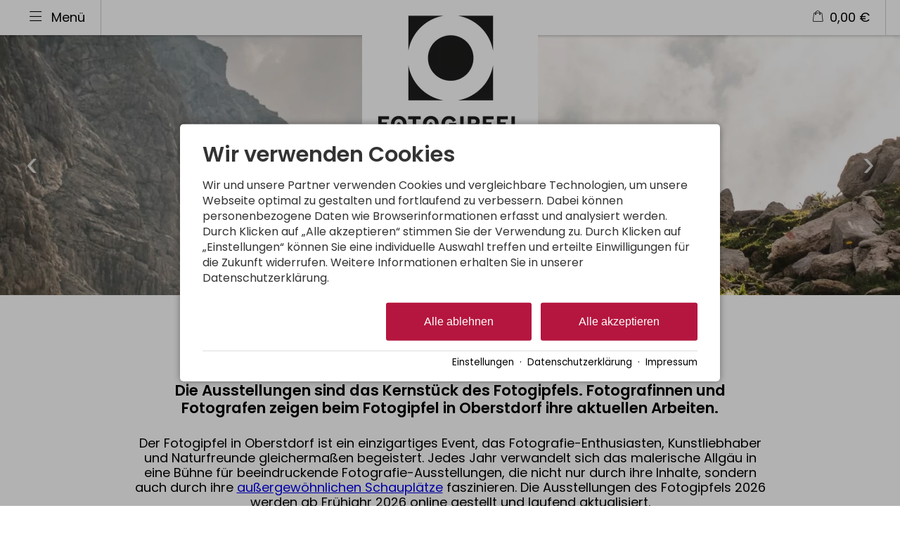

--- FILE ---
content_type: text/html; charset=utf-8
request_url: https://www.fotogipfel-oberstdorf.de/aktuell/ausstellungen/
body_size: 22350
content:
<!DOCTYPE html>
<html xmlns="http://www.w3.org/1999/xhtml" xml:lang="de" lang="de"  class=" c141738">
<head>
	<title>Ausstellungen | Fotogipfel Oberstdorf</title>
	
	<meta name="description" content="Beim Fotogipfel kannst Du verschiedene Ausstellungen entdecken. Sei gespannt auf die aktuellen Arbeiten der Fotokünstlerinnen und Fotokünstler.">
	<meta http-equiv="Content-Type" content="text/html;charset=utf-8">
	<meta name="robots" content="index, follow">
	<meta name="tramino-cache" content="19.12.2025 07:37:24">
	<meta name="viewport" content="width=device-width, initial-scale=1, maximum-scale=5">
	<link rel="canonical" href="https://www.fotogipfel-oberstdorf.de/aktuell/ausstellungen/">
	<link rel="icon" type="image/png" sizes="16x16" href="https://storage.tramino.net/fotogipfel-oberstdorf/1467564/16x16.png?r=1">
	<link rel="icon" type="image/png" sizes="32x32" href="https://storage.tramino.net/fotogipfel-oberstdorf/1467564/32x32.png?r=1">
	<link rel="apple-touch-icon" type="image/png" sizes="180x180" href="https://storage.tramino.net/fotogipfel-oberstdorf/1467564/180x180.png?r=1">
	<link rel="manifest" href="/manifest.json">
	<meta name="msapplication-TileColor" content="#ffffff">
	<meta name="theme-color" content="#ffffff">

	<link rel="stylesheet" href="https://tramino.s3.amazonaws.com/css/2800_2238.css?r=4" type="text/css" media="all"  >
	<link rel="stylesheet" href="https://tramino.s3.amazonaws.com/css/824_3.css?r=4" type="text/css" media="all"  >
	<link rel="stylesheet" href="https://tramino.s3.amazonaws.com/css/3894_777.css?r=4" type="text/css" media="all"  >
	<link rel="stylesheet" href="https://tramino.s3.amazonaws.com/css/2956_453.css?r=4" type="text/css" media="all"  >
	<link rel="stylesheet" href="https://tramino.s3.amazonaws.com/css/5253_7.css?r=4" type="text/css" media="all"  >
	<link rel="stylesheet" href="https://tramino.s3.amazonaws.com/css/5258_6.css?r=4" type="text/css" media="all"  >
	<link rel="stylesheet" href="https://tramino.s3.amazonaws.com/css/2897_146.css?r=4" type="text/css" media="all"  >
	<link rel="stylesheet" href="https://tramino.s3.amazonaws.com/css/3889_220.css?r=4" type="text/css" media="all"  >
	<link rel="stylesheet" href="https://tramino.s3.amazonaws.com/css/2820_349.css?r=4" type="text/css" media="all"  >

		<!-- Init Consent -->
		<script>
		localStorage.setItem("consentPermission","false");
		window.ConsentChecksum = "cfd06ff84bd6790821bb705e13023ba7_v1";
		window.consentCodeBuffer = window.consentCodeBuffer || [];

		window.setConsentCookie = function( cvalue ) {
			const d = new Date();
			const cname = "Consent";
			const exdays = 365;

			d.setTime(d.getTime() + (exdays*24*60*60*1000));
			let expires = "expires="+ d.toUTCString();
			document.cookie = cname + "=" + cvalue + ";" + expires + ";path=/";
		}

		window.getConsentCookie = function( ) {
			let cname = "Consent";
			let name = cname + "=";
			let decodedCookie = decodeURIComponent(document.cookie);
			let ca = decodedCookie.split(';');

			for(let i = 0; i <ca.length; i++) {
				let c = ca[i];
				while (c.charAt(0) == ' ') {
					c = c.substring(1);
				}
				if (c.indexOf(name) == 0) {
					return c.substring(name.length, c.length);
				}
			}
			return "";
		}

		window.deleteConsentCookie = function( ) {
			let cname = "Consent";
			document.cookie = cname + "=; expires=Thu, 01 Jan 1970 00:00:00 UTC; path=/;";
		}

		window.releaseConsentBuffer = function() {			

			let buffer = window.consentCodeBuffer;
			const tempContainer = document.createElement('div');

			window.onerror = function (error, url, line, column, stack) {

				let fetch_url = "/api/codes/error/?" + new URLSearchParams({
					error_message: error,
					error_url: url,
				}).toString()

				fetch(fetch_url).then(function(response) {
				
				}).catch(function(err) {

				});
	        };

			for (var i = 0; i < buffer.length; i++) {
				let code_element = buffer[i];

				if ( code_element.released === true ) {
					console.log("[releaseConsentBuffer] skip double execution");
					continue;
				}

				if ( code_element.type == "javascript" ) {
	
					(function() {
						code_element.callback.call();
						//eval(code_element.callback);
					})();

				} else if ( code_element.type == "src" ) {
					var s = document.createElement('script');
					s.type = 'text/javascript';
					s.async = true;
					s.src = code_element.src;
					document.body.appendChild(s);
				}
				else if ( typeof code_element.content == "string" ) {
					
					if ( code_element.content !== undefined  ) {
						code_element.content = code_element.content.replace(/script_blocker/g, 'script');
						tempContainer.innerHTML += code_element.content;
					}
					
				}

				code_element.released = true;
			}

			let code_items = tempContainer.children;	
			

			for (let child of Array.from(code_items) ) {
			
				let error;
								
				if ( child.tagName === 'SCRIPT' ) {
					
					const newScript = document.createElement('script');
					if ( child.src ) {
						// Externe Skripte
						newScript.src = child.src;
						newScript.async = true; // Standardmäßig async laden
					} else {
						// Inline-Skripte
						try {
							newScript.textContent = child.textContent;
						} catch ( err ) {
		                	// console.log( "Code Error", err )
		                }
					}
					document.body.appendChild(newScript);
				} else {
					document.body.appendChild(child);
				}
                

               
            
			}

			window.onerror = null;

		}

		window.checkConsent = function() {

			let consent_html = document.querySelector(".TraminoConsent");

			if ( window.ConsentChecksum ) {
				if ( window.getConsentCookie() == window.ConsentChecksum ) {
						return true
					}
			}

			if ( consent_html !== null ) {
				if ( consent_html.dataset.checksum ) {
					if ( window.getConsentCookie() == consent_html.dataset.checksum ) {
						return true
					}
				}
			}

			return false;

		}


		window.checkReleaseConsent = function() {

			if ( window.checkConsent() ) {
				window.releaseConsentBuffer();
				localStorage.setItem("consentPermission","true");
				console.log("[checkReleaseConsent] granted - codes released");
			} else {
				localStorage.setItem("consentPermission","false");
				console.log("[checkReleaseConsent] not granted");
			}
		
		}

		</script>
		
	<script>
		window.dataLayer = window.dataLayer || [];
		function gtag(){dataLayer.push(arguments);}

		if( window.checkConsent() === false ) {

			gtag('consent', 'default', {
				'ad_storage': 'denied',
				'ad_user_data': 'denied',
				'ad_personalization': 'denied',
				'analytics_storage': 'denied',
				'personalization_storage': 'denied',
				'functionality_storage': 'denied',
				'security_storage': 'denied',
			});


		} else {
			gtag('consent', 'default', {
				'ad_storage': 'granted',
				'ad_user_data': 'granted',
				'ad_personalization': 'granted',
				'analytics_storage': 'granted',
				'personalization_storage': 'granted',
				'functionality_storage': 'granted',
				'security_storage': 'granted',
			});
		}
	</script>
	
	
	<script>var Tramino = {"destination":100,"client":11804,"lang":"de","base":"","request_id":"9b53255b1fb67976b84b89e4f42b20af","page":141738};</script>
	<script>(function(){var q=[];window.TraminoReady=function(f){return f?q.push(f):q}})()</script>
	<script  src="https://storage.tramino.net/static/root/js/jquery.min.js?r=4" type="text/javascript" ></script>
	<script  src="/tramino/js/imagescroll.js?r=4" type="text/javascript" ></script>
	<script  src="https://storage.tramino.net/static/root/js/jquery-ui.min.js?r=4" type="text/javascript" ></script>
	<script  src="https://storage.tramino.net/static/collectible-prod/collectible.min.js?r=4" type="text/javascript" ></script>
	<script  src="https://tramino.s3.amazonaws.com/tramino/js/fancybox2/jquery.fancybox.pack.js?test&r=4" type="text/javascript" ></script>
	<script  src="https://live.tramino.de/static/slick/slick.min.js?r=4" type="text/javascript" ></script>

	<script src="/tramino/js/require.min.js" data-main="/tramino/js/requirejs-main.js" async defer></script>
<script>
	window.loadJS = function(u, cb) {
        window._loadedScripts = window._loadedScripts || new Set();

        if (window._loadedScripts.has(u)) {
            if (typeof cb === "function") {
                cb();
            }
            return;
        }

        var r = document.getElementsByTagName("script")[0],
            s = document.createElement("script");
        s.src = u;

        // Callback erst ausführen, wenn das Script geladen wurde
        s.onload = function() {
            console.log("loadJS - script loaded");
            window._loadedScripts.add(u);
            if (typeof cb === "function") {
                cb();
            }
        };

        // Optional: Fehlerbehandlung
        s.onerror = function() {
            console.error("Fehler beim Laden des Skripts: " + u);
        };

        r.parentNode.insertBefore(s, r);
    };
	
	window.loadCSS = function(u) {
	    window._loadedCSS = window._loadedCSS || new Set();

	    if (window._loadedCSS.has(u)) {
	        return;
	    }

	    var r = document.getElementsByTagName("link")[0],
	        l = document.createElement("link");
	    l.href = u;
	    l.rel = "stylesheet";
	    l.type = "text/css";
	    l.media = "all";

	    r.parentNode.insertBefore(l, r);
	    window._loadedCSS.add(u);
	}
</script>


<script type="text/javascript">
"use strict";
	
TraminoReady(function() {


	
	
		$(window).on('scroll', function(event) {
			var scrolltop = $(this).scrollTop();
			if ( scrolltop > 150 ) {
				$(".T3894 .logo").hide();
				$('header').addClass('scrolled');
				$(".T3894 .scroll_logo").show();
			} else {
				$(".T3894 .scroll_logo").hide();
				$('header').removeClass('scrolled');
				$(".T3894 .logo").show();
			}
		});
	
		





	var cartTimeout;

	$('header .navigationbar').on('click', '.item a', function(event) {
		
		var $item = $(this).parents('.item');
		if ( $item.find('.item_pulldown').length > 0 || $item.hasClass('menu') ) {
			event.preventDefault();
			handleOpenHeader($item);
		}

		if ( $item.hasClass('language') ) {
			var morelang = $item.find('.more_lang');
			console.log("morelang", morelang);
			if ( morelang.hasClass('open') ) {
				morelang.removeClass('open');
			} else {
				morelang.addClass('open');
			}
		}

		

	});

	// var headersticky = false;

	// $(window).on('scroll', function(event) {
	// 	var $header = $('header');
	// 	var ws = $(window).scrollTop();
	// 	var hp = $header.position().top;
		
	// 	if ( headersticky === false && hp <= ws  ) {
	// 		$header.addClass('sticky');
	// 		headersticky = true;
	// 	} else if ( headersticky === true && hp > ws ) {
	// 		$header.removeClass('sticky');
	// 		headersticky = false;
	// 	}
	// });

	var handleOpenHeader = function(toopen) {

		var $toopen = $(toopen);

		$('header .bottom').removeClass("smallheight");

		if ( $toopen.hasClass('menu') ) {
			// $('header .navigationbar .item').removeClass('open');
			$('body').toggleClass('openmenu');
			$('.logo').toggleClass('small');
			$('body').removeClass('openheaderItem');
			if ( $('.logo').hasClass('small') ){
				$('#menu-icon').removeClass('icon-menu');
				$('#menu-icon').addClass('icon-delete');
			} else {
				$('#menu-icon').removeClass('icon-delete');
				$('#menu-icon').addClass('icon-menu');
			}
			

			if ( $toopen.hasClass('open') ) {
				$toopen.removeClass('open');
				
			} else {
				$('header .navigationbar .item').removeClass('open');
				$toopen.addClass('open');	
			}

			if ( $(window).height() < $('header .bottom').height() ) {
				$('header .bottom').addClass('smallheight')
			}

		} else {
			$('body').removeClass('openmenu openheaderItem');

			if ( $toopen.hasClass('open') ) {
				$toopen.removeClass('open');

			} else {
				$('header .navigationbar .item').removeClass('open');
				$toopen.addClass('open');
				$('body').addClass('openheaderItem');

			}
			
		}

		if ( $toopen.hasClass('search') ) {
			$("header .item.search input[name='query']").focus();
		}
		
		

	}

	

	
		if ( typeof window.TraminoCollectible !== "undefined" ) {

			window.TraminoWarenkorb = new TraminoCollectible({
				namespace: "cart",
				api: "/api/cart/",
				template_id: 'cart-items-template',
				render_to: 'cart-items-container',
				perPage: 3,
			});
			window.TraminoWarenkorb.init();

			var startTime = +(new Date);
			TraminoWarenkorb.on('change:items', function(e) {

				var items = TraminoWarenkorb.getItems();
				var text = "";

				if ( items.length > 0 ) {
					text = Translator.currency( TraminoWarenkorb.get('sum'), "EUR");
				} else {
					text = __("cart");
				}

				$('#cart-text').text(text);
				$('#cart-sum .inner').text( Translator.currency( TraminoWarenkorb.get('sum'), "EUR") );
				
				if ( items.length > 0 && +(new Date) > (startTime + 1000) ) {
					$("#cart-content").addClass('open');
					if ( !$('.item.cart').hasClass('open') ) {
						$('.item.cart').addClass('open');
						cartTimeout = setTimeout(function(){ $('.item.cart').removeClass('open'); }, 4000);
					}
				}

				

			});

			
		}

		$("#cart-sum").on("click", function (e) {
			$("#cart-content").toggleClass('open');
		});

		$("#cart-content .close").on("click", function (e) {
			$("#cart-content").removeClass('open');
		});

		

	

	

});

</script>


<style>
	
		.T3894 {
			--nav_bg_color: #ffffff;
			--nav_font_color: #000000;
		}

		body.openheaderItem header .top .maxwidth, body.openmenu header .top .maxwidth {
			background-color: transparent !important;
		}
	
</style>









	
	

	<script type="text/javascript">
	"use strict";

	TraminoReady(function() {
		require(['slick'], function(_) {
			$('#TraminoAnhang444766 .motive').slick({
				dots: true,
				arrows: true,
				infinite: true,
				useTransform: false,
				
				fade: true,
		  		cssEase: 'linear',
		  		
		  		
				autoplay: true,
				autoplaySpeed: $('#TraminoAnhang444766 .motive').data('autoplayspeed'),
				pauseOnFocus: false,
				pauseOnHover: false,
		  		
			});
		});
		
	});


	</script>




<style>
	
	#TraminoAnhang444766.T2956 {
		--text_bg_color: #ffffff;
		--text_font_color: #1c4052;
		
		
	}
	
</style>




<style>
	

	#TraminoAnhang474247.T2897 .color { color: #000000 !important; }
		#TraminoAnhang474247.T2897 .textile a:not(.button,.btn) { color: #000000 !important; }
		#TraminoAnhang474247.T2897 .textile .button,#TraminoAnhang474247.T2897 .S6529 .textile a.button { background-color: #000000 !important; }

</style>
<style type="text/css">
/* TraminoFooter */

.T2820 {
	--footer-gap: 1.5rem;
	margin-bottom: 0px !important;
}


footer .wrapper {
	padding-top: 10px;
	background-position: top;
	z-index: 5;	
}

footer:not(.S9072) .wrapper { margin: 0; }

footer .wrapper .boxes {
	display: flex;
	flex-wrap: wrap;
	gap: var(--footer-gap);
	margin-bottom: var(--footer-gap);
}


footer .box {
	position: relative;
	width: 100%;
}

footer .box.empty { padding-bottom: 0;  }



footer .box > .inner {
	margin: 1.5rem 0 0 0;
}

footer .footer_img {
	float: left;
	margin: 0px 5px 8px 0px;
}

footer .box > .inner .headline {
	text-transform: uppercase;
	margin-top: 0px;
	margin-bottom: 7px !important;
}

footer .box > .inner h4 {
	margin-top: 10px;
	margin-bottom: 5px !important;
}

footer .box > .inner p {
	margin-bottom: 0.4em;
}

footer .box > .inner ul {
	padding-left: 25px;
}

footer .box > .inner ul.list {
	padding: 0;
	margin: 0.5em 0 0 0;
	list-style-type: none;
}

footer .box > .inner ul.list li {
	padding: 0;
	margin: 0 0 0.2em 0;
}

footer .box > .inner ul.list li a {
	display: flex;
	text-decoration: none;
}
footer .box > .inner ul.list li a .icon {
	width: 1.3em;
	height: auto;
	margin-right: 0.6rem;
}

footer .box > .inner ul.list li a .icon img {
	width: 100%;
	height: auto;
}


/* Adresse */

.Mandant_800 footer .adresse .firma { font-weight: bold; }


/* Öffnungszeiten */
.T2820 .oeffnungszeiten { font-size: 0.9rem; }
.T2820 .oeffnungszeiten .tage { width: 34%; margin-right: 1%; flex-grow: 0; flex-shrink: 0; font-weight: bold;  }
.T2820 .oeffnungszeiten .tag { 
	display: flex; 
	flex-wrap:wrap; 
	border-bottom: 1px solid var(--footer_border_color,rgba(0,0,0,0.05));
	padding-bottom: 0.2rem; 
	margin-bottom: 0.2rem; 
}
.T2820 .oeffnungszeiten .tag:last-child { border-width: 0; padding-bottom: 0; margin-bottom: 0; }
.T2820 .oeffnungszeiten .rightside { width: 65%; hyphens: auto; }
.T2820 .oeffnungszeiten .rightside .nachmittag { display: block; }

footer .staticmap {
	display: inline-block;
	background-color: #fff;
	border: 1px solid rgba(0,0,0,0.1);
	padding: 4px;	
}

footer .staticmap img {
	width: 100%;
	height: auto;
}

#totop {
	position: fixed;
	bottom: 50px;
	right: 50px;
	width: 65px;
	height: 65px;
	z-index: 2001;
	display: none;
	cursor: pointer;
	background-color: #FFF;
	background-color: rgba(255,255,255,0.5);
}

/* AWS */
.Mandant_420 #totop { background-color: #464e5d; background-color: rgba(70,78,93,0.5); }
.Mandant_53187 #totop { background-color: #464e5d; background-color: rgba(70,78,93,0.5); }
.Mandant_42884 #totop { background-color: #464e5d; background-color: rgba(70,78,93,0.5); }
.Mandant_61884 #totop { background-color: #464e5d; background-color: rgba(70,78,93,0.5); }
.Mandant_55265 #totop { background-color: #464e5d; background-color: rgba(70,78,93,0.5); }


#totop i {
	position: absolute;
	top: 50%;
	left: 50%;
	-ms-transform: translate(-50%, -50%);
	    transform: translate(-50%, -50%);
	font-size: 50px;
}

footer .box .social {
	display: flex;
	flex-direction: column;
	margin-top: 1rem;
}

footer .box .social a {
	display: flex;
	font-size:  1.15rem;
	text-decoration: none;
	align-items:  center;
	margin-bottom: 0.2rem;
}

footer .box .social a i {
	margin-right: 0.5rem;
	font-size:  1.3em;
}


/* Fix Mittelberg */

.Mandant_800 footer {
	padding: 0 1em;
	margin: 0 auto !important;
	max-width: 1800px;
}



.Mandant_800 footer :is(.copyright,.boxes,.badges) {
	width: auto;
	padding: 0;
	margin-left: 0.5rem;
	margin-right: 0.5rem;
}


.Mandant_800 .T2820.S9073 .wrapper {
	border-radius: 1em 1em 0 0; /* sollte einstellbar sein irgendwie */
}

@media (min-width: 420px) {
	footer .box {
		width: auto;
		width: calc( 50% - var(--footer-gap) );
	}
}
@media (min-width: 567px) {

}

@media (min-width: 768px) {

	footer .box {
		width: calc( 25% - var(--footer-gap) );
	}

	.Mandant_800 footer {
		padding: 0 2em;
	}

	.Mandant_800 footer :is(.copyright,.boxes,.badges) {
		width: auto;
		padding: 0 2em;
	}
}

@media (min-width: 1024px) {

}

@media (min-width: 1280px) {

}


/* -- Copyright -- */

footer .badges { text-align: right; }
footer .badges.align-left { text-align: left; }
footer .badges.align-center { text-align: center; }

footer .badges a {
	display: inline-block;
	text-decoration: none;
	margin: 0px 0px 15px 15px;
}

footer .badges a img { width: auto; height: 70px; }

footer .copyright {
	display: flex;
	flex-wrap:  wrap;
	justify-content:  space-between;
	padding-bottom: 15px !important;
	
}

footer .copyright .links { opacity: 0.6; }
footer .copyright .tc { opacity: 0.4; }

footer .copyright a { text-decoration: none; color: inherit;  }
footer .copyright .social a {  margin: 0px 15px 15px 0px; display: flex; align-items: center; }
footer .copyright i { font-size: 20px; line-height: 16px;  padding-right: 5px;}

footer .copyright ul {
	margin: 0;
	padding: 0;
	list-style-type: none;
}

footer .copyright ul:after {
	display: block;
	content: "";
	clear: left;
}


footer .copyright ul li {
	float: left;
	margin: 0 15px 0 0;
}

footer .copyright .social {
	float: none;
	display: flex;
	justify-content: center;
	align-items: center;
	flex-wrap: wrap;
	margin: 0 10px 0 0;
}

@media (max-width: 567px) {
	footer .copyright .social {
		order: 1;
		width:  100%;
		flex-grow: 0;
		flex-shrink: 0;
	}
	footer .copyright .links { order: 2; }
	footer .copyright .tc { order: 3; }
}


/* -- Weisser Hintergrund -- [disabled] */

#body .T2820.S5702 .wrapper { background-color: #fff; }



/* -- Hintergrund Hintergrund 5% Schwarz (1) [disabled]  -- */

#body .T2820.S5703 .wrapper { background-color: rgba(0,0,0,0.05); }



/* -- Hintergrund Dunkler Hintergrund (6) [disabled]  -- */

.S7756 .background {
	color: #fff !important;
}




/* -- Hintergrund Grauer Hintergrund [disabled] -- */

footer.S8854, footer .S8854 {
    background: #555;	
}

footer.S8854 section.box.box4, footer .S8854 section.box.box4 {
    width: 100%;
}

footer.S8854 section.box.box4 .inner.clearfix.text, footer .S8854 section.box.box4 .inner.clearfix.text {
	margin-right: 0;
}

@supports (container-type: inline-size) {
	footer .search_wrapper {
		container-type: inline-size;
		container-name: footer_search;
		width: 100%;
	}

	footer .search {
		display: flex;
	}
	footer .search input[type=text] {
		flex-grow: 1;
		flex-shrink: 1;
	}


	@container footer_search (max-width: 279px) {
		footer .search {
			flex-wrap: wrap;
			flex-direction: column;
		}
		footer .search input[type=text] {
			min-height: 2rem;
			width: 100%;
			margin-bottom: 0.5em;
		}
		footer .search button {
			width: 100%;
		}
	}
}

@supports not (container-type: inline-size) {
	footer .search {
		display: flex;
	}
	footer .search input[type=text] {
		flex-grow: 1;
		flex-shrink: 1;
		width: 124px;
	}

	
	@media (min-width: 768px) and (max-width: 1023px)  {

		footer .search {
			flex-direction: column;
		}
		footer .search input[type=text] {
			width: 100%;
		}
		footer .search button {
			width: 100%;
		}
	}
	

	
}


/* -- Responsive  -- */


@media all and (min-width: 768px) and (max-width:1023px) {

	.T2820 .oeffnungszeiten .tag { margin-bottom: 5px; }
	.T2820 .oeffnungszeiten .tage { width: 100%; }
	.T2820 .oeffnungszeiten .rightside { float: left; width: 100%; }
	.T2820 .oeffnungszeiten .rightside .nachmittag { display: block; }

	#totop {
		bottom: 45px;
		right: 45px;
		width: 60px;
		height: 60px;
	}

	#totop i {
		font-size: 45px;
	}

}

@media all and (min-width: 568px) and (max-width: 767px) {

	.T2820 .oeffnungszeiten .tag { margin-bottom: 5px; }
	.T2820 .oeffnungszeiten .tage { width: 100%; font-weight: bold; }
	.T2820 .oeffnungszeiten .rightside { float: left; width: 100%; }
	.T2820 .oeffnungszeiten .rightside .nachmittag { display: block; }

	#totop {
		bottom: 40px;
		right: 40px;
		width: 50px;
		height: 50px;
	}

	#totop i {
		font-size: 40px;
	}

	
}

@media all and (max-width: 567px) {
	
	footer .wrapper {
	 	padding-top: 15px;
		background-size: cover !important;	
	}
	
	
	footer .box > .inner {
		margin: 0px;
	}
	

	#totop {
		bottom: 30px;
		right: 30px;
		width: 40px;
		height: 40px;
	}

	#totop i {
		font-size: 30px;
	}
	
	footer .box iframe { width: 100%; height: auto; }
	footer .box iframe.noresponsive { width: auto; height: auto; }


	footer .copyright .social {
		padding-top: 0.8rem;
   		padding-bottom: 0.8rem;
		border-top: 1px solid var(--footer_border_color,rgba(0,0,0,0.05));
		border-bottom: 1px solid var(--footer_border_color,rgba(0,0,0,0.05));
		margin-bottom: 0.8rem;
	}
	footer .copyright .social a {
		margin-bottom: 0.5rem;
	}

}

/* -- CSS (für Browser) #9072: Breite Nur Maximalbreite (1) [optional]  -- */

.T2820.S9072 .wrapper { padding-left: 2rem; padding-right: 2rem; }


/* -- CSS (für Browser) #9073: Rundung Abgerundete Ecken oben (1) [optional] -- */

.T2820.S9073 .wrapper { border-radius: 2rem 2rem 0 0; }


</style>





	

		
				<style media="screen, print">
					@font-face {
						font-family: 'Poppins';
						src: url('https://storage.tramino.net/static/fonts/poppins-v20-latin/400.woff2') format('woff2'),url('https://storage.tramino.net/static/fonts/poppins-v20-latin/400.woff') format('woff');
						font-weight: 400;
						font-style: normal;
						
					}
			    </style>
		    
		
				<style media="screen, print">
					@font-face {
						font-family: 'Poppins';
						src: url('https://storage.tramino.net/static/fonts/poppins-v20-latin/600.woff2') format('woff2'),url('https://storage.tramino.net/static/fonts/poppins-v20-latin/600.woff') format('woff');
						font-weight: 600;
						font-style: normal;
						
					}
			    </style>
		    
		
		
		



		
		
		
		

		
		

		

		<style>
			html {
				
			font-family: 'Poppins',sans-serif !important;
			font-weight: 400;
			font-style: normal;
	    
				font-size: 93.75%;
				line-height: 1.3;
			}

			html .fontsize_xxsmall { font-size: 0.7rem ; }
			html .fontsize_xsmall { font-size: 0.8rem ; }
			html .fontsize_small { font-size: 0.9rem ; }
			html .fontsize_medium { font-size: 1rem; }
			html .fontsize_large { font-size: 1.1rem ; }
			html .fontsize_xlarge { font-size: 1.2rem; }

			
			html .bold, html strong, html b { font-weight: 600; } 
			html h1, html h2, html h3, html h4, html h5 { font-size: inherit; font-weight: 400; }
			

			
			@media (min-width: 567px) {
				html { font-size: 100%; }
			}

			
			@media (min-width: 768px) {
				html { font-size: 106.25%; }
			}
			
			@media (min-width: 1024px) {
				html { font-size: 109.375%; }
			}

			
			@media (min-width: 1280px) {
				html { font-size: 112.5%; }
			}
			

		</style>
	

	
		
		<style>
			html .specialfont {
				
			font-family: 'Poppins',sans-serif !important;
			font-weight: 600;
			font-style: normal;
	    
				font-size: 1.467rem;
				margin: 0.2em 0 0.4em 0;
				line-height: 1.2;
			}

			html .specialfont.fontsize_xxsmall { font-size: 1.0269rem; }
			html .specialfont.fontsize_xsmall { font-size: 1.1736rem; }
			html .specialfont.fontsize_small { font-size: 1.3203rem; }
			html .specialfont.fontsize_medium { font-size: 1.467rem; }
			html .specialfont.fontsize_large { font-size: 1.7604rem; }
			html .specialfont.fontsize_xlarge { font-size: 1.9071rem; }@media (min-width: 567px) {
				html .specialfont { font-size: 1.567rem; }
				html .specialfont.fontsize_xxsmall { font-size: 1.0969rem; }
				html .specialfont.fontsize_xsmall { font-size: 1.2536rem; }
				html .specialfont.fontsize_small { font-size: 1.4103rem; }
				html .specialfont.fontsize_medium { font-size: 1.567rem; }
				html .specialfont.fontsize_large { font-size: 1.8804rem; }
				html .specialfont.fontsize_xlarge { font-size: 2.0371rem; }
			}@media (min-width: 768px) {
				html .specialfont { font-size: 1.617rem; }
				html .specialfont.fontsize_xxsmall { font-size: 1.1319rem; }
				html .specialfont.fontsize_xsmall { font-size: 1.2936rem; }
				html .specialfont.fontsize_small { font-size: 1.4553rem; }
				html .specialfont.fontsize_medium { font-size: 1.617rem; }
				html .specialfont.fontsize_large { font-size: 1.9404rem; }
				html .specialfont.fontsize_xlarge { font-size: 2.1021rem; }
			}@media (min-width: 1024px) {
				html .specialfont { font-size: 1.717rem; }
				html .specialfont.fontsize_xxsmall { font-size: 1.2019rem; }
				html .specialfont.fontsize_xsmall { font-size: 1.3736rem; }
				html .specialfont.fontsize_small { font-size: 1.5453rem; }
				html .specialfont.fontsize_medium { font-size: 1.717rem; }
				html .specialfont.fontsize_large { font-size: 2.0604rem; }
				html .specialfont.fontsize_xlarge { font-size: 2.2321rem; }
			}@media (min-width: 1280px) {
				html .specialfont { font-size: 1.817rem; }
				html .specialfont.fontsize_xxsmall { font-size: 1.2719rem; }
				html .specialfont.fontsize_xsmall { font-size: 1.4536rem; }
				html .specialfont.fontsize_small { font-size: 1.6353rem; }
				html .specialfont.fontsize_medium { font-size: 1.817rem; }
				html .specialfont.fontsize_large { font-size: 2.1804rem; }
				html .specialfont.fontsize_xlarge { font-size: 2.3621rem; }
			}


			html h1.specialfont, html h2.specialfont, html h3.specialfont, html h4.specialfont, html h5.specialfont { font-weight: 600; }


		</style>
	





	<meta name="referrer" content="origin">




<link rel="stylesheet" href="https://storage.tramino.net/static/tramini/iconfont/css/styles.min.css?c=950980">




<script>
"use strict";

	window.hasTouchEvents =  (('ontouchstart' in window) || window.DocumentTouch && document instanceof DocumentTouch);

	window.Tramini = {
		hasTouchEvents: (('ontouchstart' in window) || window.DocumentTouch && document instanceof DocumentTouch),
		checkTabletView: function() {
			return $(window).width() < 768;
		},
		checkMobileView: function() {
			return $(window).width() < 567;
		},
		checkSmallDesktopView: function() {
			return $(window).width() < 1023;
		},
		checkDesktopView: function() {
			return $(window).width() > 1023;
		},
	};
	


TraminoReady(function() {

	let $body = $('body');

	if ( Tramini.hasTouchEvents ) {
		$('#body').addClass('touchdevice');
	}

	if ( $('.fancybox').length > 0 && ! $body.hasClass('norequire') ) {
		
		if ( window.require !== undefined ) {

			require(['fancybox'], function(_) {

				$('.fancybox').fancybox({
					padding: 0,
				});

				$('a.fancybox').on('click', function(e){ e.preventDefault(); });

			});

		}
		
	}

	if ( $('.lazyload').length > 0 && !$body.hasClass('norequire') ) {
		require(['lazybgset','lazysizes'], function(_) {
			window.lazySizesConfig.customMedia = {
				'--mobile': '(max-width: 567px)',
				'--tabletsmall': '(max-width: 767px)',
				'--tabletbig': '(max-width: 1023px)',
				'--desktopsmall': '(max-width: 1279px)'
			};
		});
	}


	if ( 'loading' in HTMLImageElement.prototype && 0 ) {
		
		$('img[loading="lazy"]').each(function(index, el) {
			$(this).attr('src',$(this).data('src'));
		});

		$('source[data-srcset]').each(function(index, el) {
			$(this).attr('srcset',$(this).data('srcset'));
		});
	} else {
		if ( $('.lazy').length > 0 && !$body.hasClass('norequire') ) {
			// https://www.andreaverlicchi.eu/lazyload/

			var lazyLoadAmdUrl = "/tramino/js/lazy/lazyload.amd.min.js";
			var polyfillAmdUrl = "/tramino/js/lazy/intersection-observer.js";


			var dependencies = [
				"IntersectionObserver" in window
					? null // <- Doesn't require the polyfill
					: polyfillAmdUrl,
				lazyLoadAmdUrl
			];
			
			require(dependencies, function(_,LazyLoad) {
				window.lazyLoadInstance = new LazyLoad({
					//container: document.getElementById('TraminoRubrik'),
					elements_selector: ".lazy",
					// load_delay: 300,
					//threshold: 800,
				});

			});
		}
	}

	if ( $('.cardslider.slider').length > 0 && !$body.hasClass('norequire')) {
		
		let autoplay = false;
		if( $('.cardslider.slider').hasClass('autoplay') ){
			autoplay = true;
		}

		require(['slick'], function(_) {

			$('.cardslider.slider').slick({
				lazyLoad: 'ondemand',
				dots: false,
				arrows: true,
				infinite: true,
				slidesToShow: 3,
				slidesToScroll: 1,
				// prevArrow: '<a href="#" class="slider-nav slider-nav-prev"><i class="icon-arrow-left"></i></i></a>',
				// nextArrow: '<a href="#" class="slider-nav slider-nav-next"><i class="icon-arrow-right"></i></a>',
				variableWidth: true,
				autoplay: autoplay,
				autoplaySpeed: 1000,
			});	
		});
	}

	
	
	
	

	
	

	// impressum anhang
	$('.T711').addClass('maxwidth text');
	$('.T711 p').addClass('fontsize_medium');


	// Zur Sprungmarke Offset von de Navigation hinzufügen
	// if ($('header').css('position') == 'sticky') {
	


		// $('a').filter(function() { return this.href.match(/TraminoAnhang/); }).addClass("scrollto");

		$('a').filter(function() { 
			return this.href.match(/TraminoAnhang/);
		}).addClass("scrollto");
		
		$('a.scrollto').on('click', function(e) {

			let anker = $(this).attr('href');
			anker = anker.match("#(.*)$");
			anker = anker[0];

			if ( $(anker).length > 0 ) {
				e.preventDefault();
			}

			let offset = 20;


			if ( $('header').css("position") == "fixed" || $('header').css("position") == "sticky" ) {
				offset = $('header').height() + 20;
			}


			let scrollto = $(anker).offset().top - offset;
			$('html, body').animate({
				scrollTop: scrollto,
			}, 1000, 'swing');
			
		});
	

});

document.addEventListener("DOMContentLoaded", function() {
  document.querySelectorAll("#TraminoInhalt table").forEach(function(table) {
    // Wenn Tabelle die Klasse 'no-responsive' hat, überspringen
    if (table.classList.contains("no-responsive")) return;
    
    // Prüfen, ob Tabelle schon in einem Wrapper steckt
    if (!table.parentElement.classList.contains("table-responsive")) {
      let wrapper = document.createElement("div");
      wrapper.classList.add("table-responsive");
      wrapper.style.overflowX = "auto";
      wrapper.style.webkitOverflowScrolling = "touch";
      table.parentNode.insertBefore(wrapper, table);
      wrapper.appendChild(table);
    }
  });
});


</script>









<style>
	body .color { color: #b5163f; }
	body .text a:not(.bgcolor,.button) { color: #b5163f; }
	
		body .bgcolor { background-color: #b5163f; color: #FFFFFF; }
	

	body .bordercolor { border-color: #b5163f; }
	
		body .textile .button, .S6529 .textile a.button { background-color: #b5163f; color: #FFFFFF; }
	

	#cart-button-next {
		background-color: var(--signal_color,#CC3300);
		color: var(--signal_color_negativ,#FFFFFF);
	}

	
	

	/*
	header .header input[type="button"] {
	 	color: #000;
	 }
	*/

	/* Trennbaustein Linie */
	body .T4681 .bordercolor:before { background: #b5163f; }

	/* Navigation: Farbiger Hover; */
	body .S6995 .header.show_subnav nav ul li:hover > a  { background-color: #b5163f; }
	body .S6995 .header.show_subnav nav ul ul li:hover a  { background-color: #b5163f; }

	:root {
		--signal_color: #b5163f;
		
			--signal_color_negativ: #FFFFFF;
		
	}
</style>













<style>
	body {
		background-color: #ffffff;
		color: #000000;
	}

	header .header { background-color: #ffffff; }

	header .S7114 .header { background-color: rgba(255,255,255,0.8) !important;  }

	
		
		:root {
			--footer_border_color: rgba(0,0,0,0.05);
		}
		footer .wrapper {
			background-color: rgba(100,100,100,0.1);
			border-top: 1px solid rgba(0,0,0,0.05);
			color: #000;
		}

		footer .copyright a { color: #000; }
	

	.T3108 .bg_image .mask {
		background: -moz-linear-gradient(top, rgba(255,255,255,0) 0%, rgba(255,255,255,1) 100%);
		background: -webkit-linear-gradient(top, rgba(255,255,255,0) 0%,rgba(255,255,255,1) 100%);
		background: linear-gradient(to bottom, rgba(255,255,255,0) 0%,rgba(255,255,255,1) 100%);
	}

	

	:root {
		--background_color: #ffffff;
		--text_color: #000000;
		--bgcolor-button: #b5163f; 
		--default_font: "Poppins";
		--default_specialfont: "Poppins";
	}
</style>






<meta property="og:title" content="Ausstellungen | Fotogipfel Oberstdorf ">
<meta property="og:description" content="Beim Fotogipfel kannst Du verschiedene Ausstellungen entdecken. Sei gespannt auf die aktuellen Arbeiten der Fotokünstlerinnen und Fotokünstler.">
<meta property="og:site_name" content="Fotogipfel Oberstdorf">
<meta property="og:type" content="Website">
<meta property="og:url" content="https://www.fotogipfel-oberstdorf.de/aktuell/ausstellungen/">
<meta property="og:image" content="https://storage.tramino.net/fotogipfel-oberstdorf/1553172/800.jpg?r=2">

<!-- Google Tag Manager -->
<script>(function(w,d,s,l,i){w[l]=w[l]||[];w[l].push({'gtm.start':
new Date().getTime(),event:'gtm.js'});var f=d.getElementsByTagName(s)[0],
j=d.createElement(s),dl=l!='dataLayer'?'&l='+l:'';j.async=true;j.src=
'https://www.googletagmanager.com/gtm.js?id='+i+dl;f.parentNode.insertBefore(j,f);
})(window,document,'script','dataLayer','GTM-TWKFB96Z');</script>
<!-- End Google Tag Manager -->

<!-- Google tag (gtag.js) -->
<script async src="https://www.googletagmanager.com/gtag/js?id=G-WSLGM5N364"></script>
<script>
  window.dataLayer = window.dataLayer || [];
  function gtag(){dataLayer.push(arguments);}
  gtag('js', new Date());

  gtag('config', 'G-WSLGM5N364');
</script>


</head>
<body   id="body" class=" Mandant_11804 Rubrik_141738" ><noscript><iframe src="https://www.googletagmanager.com/ns.html?id=GTM-TWKFB96Z"
height="0" width="0" style="display:none;visibility:hidden"></iframe></noscript>




<div id="page">

<div id="TraminoRubrik">
				

		<div id="TraminoInhalt">
			
				<section class="TraminoVorlage T3894 S9210 nomargin TraminoVorlage_1" id="TraminoAnhang444763"   >
					<link rel="stylesheet" type="text/css" href="https://cdn2.tramino.net/static/tramino/traminoicon-v1.41/style.css">


















	















<header class="sticky noprint">
	<div class="top">
		<div class="maxwidth">
			
			<a href="/" class="logo">
		<picture ><source srcset="https://storage.tramino.net/fotogipfel-oberstdorf/1342189/250.webp?r=1 1x" type="image/webp" ><source srcset="https://storage.tramino.net/fotogipfel-oberstdorf/1342189/250.jpg?r=1 1x" type="image/jpeg" ><img src="https://storage.tramino.net/fotogipfel-oberstdorf/1342189/250.jpg?r=1" width="250" height="210" loading='lazy' alt="Logo Fotogipfel Oberstdorf" /></picture>
	</a>
			<a href="/" class="scroll_logo" style="display: none;">
		<picture ><source srcset="https://storage.tramino.net/fotogipfel-oberstdorf/1342189/1280x640.webp?r=1 1x" type="image/webp" media="(min-width: 1024px)"><source srcset="https://storage.tramino.net/fotogipfel-oberstdorf/1342189/1024x512.webp?r=1 1x" type="image/webp" media="(min-width: 768px)"><source srcset="https://storage.tramino.net/fotogipfel-oberstdorf/1342189/768x384.webp?r=1 1x" type="image/webp" media="(min-width: 567px)"><source srcset="https://storage.tramino.net/fotogipfel-oberstdorf/1342189/100x50.webp?r=1 1x" type="image/webp" ><source srcset="https://storage.tramino.net/fotogipfel-oberstdorf/1342189/1280x640.jpg?r=1 1x" type="image/jpeg" media="(min-width: 1024px)"><source srcset="https://storage.tramino.net/fotogipfel-oberstdorf/1342189/1024x512.jpg?r=1 1x" type="image/jpeg" media="(min-width: 768px)"><source srcset="https://storage.tramino.net/fotogipfel-oberstdorf/1342189/768x384.jpg?r=1 1x" type="image/jpeg" media="(min-width: 567px)"><source srcset="https://storage.tramino.net/fotogipfel-oberstdorf/1342189/100x50.jpg?r=1 1x" type="image/jpeg" ><img src="https://storage.tramino.net/fotogipfel-oberstdorf/1342189/100x50.jpg?r=1" width="100" height="50" loading='lazy' alt="Logo Fotogipfel Oberstdorf" /></picture>
	</a>
			
			<div class="navigationbar light ">
				<div class="leftside">

					<div class="item menu">
						<a href="#" class="element menu"><i class="icon-menu" id="menu-icon"></i><span class="name"> Menü</span></a>
					</div>
					
					


					

				</div>

				<div class="rightside">
					

					

					
						
						<div class="item cart">
							<a href="#" class="element cart">
								<div id="header-cart">
									<div id="cart-sum"><i class="icon-shoppingbag"></i><span class="inner"></span></div>
									<div id="cart-text"></div>
								</div>
							</a>
							<div class="item_pulldown alignright">
								<div class="inner">
									<div id="cart-content">
										<span class="close">&times;</span>
										<div id="cart-items-container"></div>
										<input id="cart-button-next" name="mode" value="Weiter zur Buchung" class="bgcolor fontsize_xsmall" onclick="window.location='/warenkorb/'" type="button" />
									</div>
								</div>
							</div>
						</div>
						
					

					
					
					

					

					
				</div>
			</div>
		</div>
	</div>
	<div class="bottom maxwidth">
		<div class="inner">
			<div class="infobar infobar-top alignright">
				
					
					
						<a class="fontsize_large light tdn" href="/service/">
							
							Service
						</a>
					
						<a class="fontsize_large light tdn" href="/aktuell/workshops/">
							
							Foto-Workshops
						</a>
					
						<a class="fontsize_large light tdn" href="/aktuell/fotogipfel-zum-hoeren.html">
							
							Fotogipfel zum Hören
						</a>
					
				
			</div>
			
			<nav>
				
				<ul>
				
					<li>
						<div class="image h  "><a href="/faszination/">
							
							
							
		<picture ><source srcset="https://storage.tramino.net/fotogipfel-oberstdorf/1353503/fotogipfel-oberstdorf-2024-0652-270x80.webp?r=1 1x" type="image/webp" ><source srcset="https://storage.tramino.net/fotogipfel-oberstdorf/1353503/fotogipfel-oberstdorf-2024-0652-270x80.jpg?r=1 1x" type="image/jpeg" ><img src="https://storage.tramino.net/fotogipfel-oberstdorf/1353503/fotogipfel-oberstdorf-2024-0652-270x80.jpg?r=1" width="270" height="80" loading='lazy' alt="Im Fokus" /></picture>
	
						</a></div>
						<div class="headline ">
							<a href="/faszination/" class="fontsize_xlarge">Faszination Fotogipfel</a>
							
						</div>
						
						
						
						
							
							
								<ul class="">
								
									<li class="fontsize_medium light"><a href="/faszination/kuenstlerische-leitung/">Künstlerische Leitung</a></li>
								
									<li class="fontsize_medium light"><a href="/faszination/rueckblick/">Rückblick</a></li>
								
									<li class="fontsize_medium light"><a href="/faszination/blog/">Fotogipfel-Blog</a></li>
								
									<li class="fontsize_medium light"><a href="/faszination/6-gute-gruende-beim-fotogipfel-dabei-zu-sein.html">6 gute Gründe</a></li>
								
									<li class="fontsize_medium light"><a href="/faszination/ausstellungsorte.html">Ausstellungsorte</a></li>
								
									<li class="fontsize_medium light"><a href="/faszination/stimmen-zum-fotogipfel.html">Stimmen zum Fotogipfel</a></li>
								
								</ul>
							
						
					</li>
					
					
				
					<li>
						<div class="image h  "><a href="/aktuell/">
							
							
							
		<picture ><source srcset="https://storage.tramino.net/fotogipfel-oberstdorf/1550023/270x80.webp?r=1 1x" type="image/webp" ><source srcset="https://storage.tramino.net/fotogipfel-oberstdorf/1550023/270x80.jpg?r=1 1x" type="image/jpeg" ><img src="https://storage.tramino.net/fotogipfel-oberstdorf/1550023/270x80.jpg?r=1" width="270" height="80" loading='lazy' alt="2025 Pressenachmittag (8)" /></picture>
	
						</a></div>
						<div class="headline ">
							<a href="/aktuell/" class="fontsize_xlarge">Fotogipfel 2026</a>
							
						</div>
						
						
						
						
							
							
								<ul class="">
								
									<li class="fontsize_medium light"><a href="/aktuell/ausstellungen/">Ausstellungen</a></li>
								
									<li class="fontsize_medium light"><a href="/aktuell/programm/">Programm &amp; Vorträge</a></li>
								
									<li class="fontsize_medium light"><a href="/aktuell/workshops/">Foto-Workshops</a></li>
								
									<li class="fontsize_medium light"><a href="/aktuell/virtueller-rundgang/">Virtueller Rundgang</a></li>
								
									<li class="fontsize_medium light"><a href="/aktuell/schirmherr-frau/">Schirmherr/-frau</a></li>
								
									<li class="fontsize_medium light"><a href="/aktuell/fotogipfel-zum-hoeren.html">Fotogipfel zum Hören</a></li>
								
								</ul>
							
						
					</li>
					
					
				
					<li>
						<div class="image h  "><a href="/partner/">
							
							
							
		<picture ><source srcset="https://storage.tramino.net/fotogipfel-oberstdorf/1550093/270x80.webp?r=2 1x" type="image/webp" ><source srcset="https://storage.tramino.net/fotogipfel-oberstdorf/1550093/270x80.jpg?r=2 1x" type="image/jpeg" ><img src="https://storage.tramino.net/fotogipfel-oberstdorf/1550093/270x80.jpg?r=2" width="270" height="80" loading='lazy' alt="2025 Fotomarkt (6)" /></picture>
	
						</a></div>
						<div class="headline ">
							<a href="/partner/" class="fontsize_xlarge">Partner &amp; Sponsoren</a>
							
						</div>
						
						
						
						
							
							
								<ul class="">
								
									<li class="fontsize_medium light"><a href="/partner/unsere-partner-action/">Unsere Partner in Action</a></li>
								
									<li class="fontsize_medium light"><a href="/partner/partner-sponsoren/">Partner &amp; Sponsoren</a></li>
								
									<li class="fontsize_medium light"><a href="/partner/workshopleiter.html">Workshopleiter</a></li>
								
								</ul>
							
						
					</li>
					
					
				
					<li>
						<div class="image h  "><a href="/service/">
							
							
							
		<picture ><source srcset="https://storage.tramino.net/fotogipfel-oberstdorf/1550323/270x80.webp 1x" type="image/webp" ><source srcset="https://storage.tramino.net/fotogipfel-oberstdorf/1550323/270x80.jpg 1x" type="image/jpeg" ><img src="https://storage.tramino.net/fotogipfel-oberstdorf/1550323/270x80.jpg" width="270" height="80" loading='lazy' alt="Crew (2)" /></picture>
	
						</a></div>
						<div class="headline ">
							<a href="/service/" class="fontsize_xlarge">Service</a>
							
						</div>
						
						
						
						
							
							
								<ul class="">
								
									<li class="fontsize_medium light"><a href="/service/onlineshop/">Onlineshop</a></li>
								
									<li class="fontsize_medium light"><a href="/service/gut-zu-wissen/">Gut zu Wissen</a></li>
								
									<li class="fontsize_medium light"><a href="/service/newsletteranmeldung.html">Newsletteranmeldung</a></li>
								
									<li class="fontsize_medium light"><a href="/service/anreise.html">Unterkunft &amp; Anreise</a></li>
								
									<li class="fontsize_medium light"><a href="/service/kontakt.html">Kontakt</a></li>
								
									<li class="fontsize_medium light"><a href="/service/festival-plattform.html">Fotofestivals in Deutschland</a></li>
								
								</ul>
							
						
					</li>
					
					<div class="clear"></div>
					
					
				
				</ul>
			</nav>

			<div class="infobar infobar-bottom">
				
					<div class="leftside">
						
						
							<a class="fontsize_small light tdn" href="/presse/pressebereich/">
								
								Pressebereich</a>
						
					</div>
					<div class="rightside alignright">
						
							
						
						
						
						<a class="fontsize_small light tdn"  href="/service/kontakt.html" title="Wenn Du noch Fragen zum Fotogipfel hast, zögere nicht, uns eine Nachricht zu senden.">Kontakt</a>
						<a href="mailto:info@fotogipfel-oberstdorf.de" class="fontsize_small light tdn">E-Mail</a>
						<span class="fontsize_small light">Tel.: 08322 700 40 07</span>
					</div>
				
			</div>
		</div>
		
	</div>
</header>

<div class="stickyfix"></div>







<script type="text/html" id="cart-items-template">
<div class="cart-list">
<% if ( itemsCount ) { %>
	<% _.each(items, function(item) { %>
		<div class="cart-item">
			<div class="image">
				<% if ( item.image ) { %><img src="//tramino.s3.amazonaws.com<%= item.image %>" width="100" height="60"/><% } %>
			</div>
			<div class="info">
				<h5><%= item.item_client_name %></h5>
				<h4><%= item.name %></h4>
				<% if ( item.von ) { %>
					<div class="period"><%= moment( item.von, "YYYY-MM-DD").format("DD.MM.YYYY") %> - <%= moment( item.bis, "YYYY-MM-DD").format("DD.MM.YYYY") %></div>
				<% }%>
				<% if ( item.facts ) { %><span class="facts"><%= item.facts %></span><% } %>
				<% if ( item.inclusive ) { %> <span class="inkl">inkl. <%= item.inclusive %></span><% } %>
				
			</div>
			<div class="price">
				<div data-id="<%= item.id %>" class="items-remove"><%= __('remove') %></div>
				<div class="amount"><%= Translator.currency(  item.preis_gesamt, "EUR" ) %></div>
				<% if ( item.zzgl ) { %><div class="exkl">zzgl. <%= item.zzgl %></div><% } %>
			</div>
			<div class="clear"></div>
		</div>

	<% }); %>
<% } else { %>
	<div class="notification"><%= __('cart_empty') %></div>
<% } %>

<div class="paginator">
	<% if ( hasNext ) { %><a href="" class="items-next"><%= __('next') %> &rarr;</a><% } %>
	<% if ( hasPrev ) { %><a href="" class="items-prev">&larr; <%= __('prev') %></a><% } %>
</div>

</div>

</script>
					
				</section>
			
				<section class="TraminoVorlage T2956 S8449 nomargin TraminoVorlage_2" id="TraminoAnhang444766"   >
					<div class="mask"></div>
<div class="motive mid autoplayspeed4000 noprint" data-autoplayspeed="4000">

	
		
		

		
		
		
		

		<div class="slider_element element1">

			
			
			
			
			
			
		<picture ><source srcset="https://storage.tramino.net/fotogipfel-oberstdorf/1553172/1600x463.webp?r=2 1x" type="image/webp" media="(min-width: 1280px)"><source srcset="https://storage.tramino.net/fotogipfel-oberstdorf/1553172/1280x370.webp?r=2 1x" type="image/webp" media="(min-width: 1024px)"><source srcset="https://storage.tramino.net/fotogipfel-oberstdorf/1553172/1024x296.webp?r=2 1x" type="image/webp" media="(min-width: 768px)"><source srcset="https://storage.tramino.net/fotogipfel-oberstdorf/1553172/768x222.webp?r=2 1x" type="image/webp" media="(min-width: 567px)"><source srcset="https://storage.tramino.net/fotogipfel-oberstdorf/1553172/567x164.webp?r=2 1x" type="image/webp" ><source srcset="https://storage.tramino.net/fotogipfel-oberstdorf/1553172/1600x463.jpg?r=2 1x" type="image/jpeg" media="(min-width: 1280px)"><source srcset="https://storage.tramino.net/fotogipfel-oberstdorf/1553172/1280x370.jpg?r=2 1x" type="image/jpeg" media="(min-width: 1024px)"><source srcset="https://storage.tramino.net/fotogipfel-oberstdorf/1553172/1024x296.jpg?r=2 1x" type="image/jpeg" media="(min-width: 768px)"><source srcset="https://storage.tramino.net/fotogipfel-oberstdorf/1553172/768x222.jpg?r=2 1x" type="image/jpeg" media="(min-width: 567px)"><source srcset="https://storage.tramino.net/fotogipfel-oberstdorf/1553172/567x164.jpg?r=2 1x" type="image/jpeg" ><img src="https://storage.tramino.net/fotogipfel-oberstdorf/1553172/567x164.jpg?r=2" width="567" height="164" loading='lazy' alt="Bergfotograf" /></picture>
	
			
			
			
		</div>
	
		
		

		
		
		
		

		<div class="slider_element element2">

			
			
			
			
			
			
		<picture ><source srcset="https://storage.tramino.net/fotogipfel-oberstdorf/1549748/1600x463.webp 1x" type="image/webp" media="(min-width: 1280px)"><source srcset="https://storage.tramino.net/fotogipfel-oberstdorf/1549748/1280x370.webp 1x" type="image/webp" media="(min-width: 1024px)"><source srcset="https://storage.tramino.net/fotogipfel-oberstdorf/1549748/1024x296.webp 1x" type="image/webp" media="(min-width: 768px)"><source srcset="https://storage.tramino.net/fotogipfel-oberstdorf/1549748/768x222.webp 1x" type="image/webp" media="(min-width: 567px)"><source srcset="https://storage.tramino.net/fotogipfel-oberstdorf/1549748/567x164.webp 1x" type="image/webp" ><source srcset="https://storage.tramino.net/fotogipfel-oberstdorf/1549748/1600x463.jpg 1x" type="image/jpeg" media="(min-width: 1280px)"><source srcset="https://storage.tramino.net/fotogipfel-oberstdorf/1549748/1280x370.jpg 1x" type="image/jpeg" media="(min-width: 1024px)"><source srcset="https://storage.tramino.net/fotogipfel-oberstdorf/1549748/1024x296.jpg 1x" type="image/jpeg" media="(min-width: 768px)"><source srcset="https://storage.tramino.net/fotogipfel-oberstdorf/1549748/768x222.jpg 1x" type="image/jpeg" media="(min-width: 567px)"><source srcset="https://storage.tramino.net/fotogipfel-oberstdorf/1549748/567x164.jpg 1x" type="image/jpeg" ><img src="https://storage.tramino.net/fotogipfel-oberstdorf/1549748/567x164.jpg" width="567" height="164" loading='lazy' alt="Fotogipfel 2025" /></picture>
	
			
			
			
		</div>
	
		
		

		
		
		
		

		<div class="slider_element element3">

			
			
			
			
			
			
		<picture ><source srcset="https://storage.tramino.net/fotogipfel-oberstdorf/1549742/1600x463.webp 1x" type="image/webp" media="(min-width: 1280px)"><source srcset="https://storage.tramino.net/fotogipfel-oberstdorf/1549742/1280x370.webp 1x" type="image/webp" media="(min-width: 1024px)"><source srcset="https://storage.tramino.net/fotogipfel-oberstdorf/1549742/1024x296.webp 1x" type="image/webp" media="(min-width: 768px)"><source srcset="https://storage.tramino.net/fotogipfel-oberstdorf/1549742/768x222.webp 1x" type="image/webp" media="(min-width: 567px)"><source srcset="https://storage.tramino.net/fotogipfel-oberstdorf/1549742/567x164.webp 1x" type="image/webp" ><source srcset="https://storage.tramino.net/fotogipfel-oberstdorf/1549742/1600x463.jpg 1x" type="image/jpeg" media="(min-width: 1280px)"><source srcset="https://storage.tramino.net/fotogipfel-oberstdorf/1549742/1280x370.jpg 1x" type="image/jpeg" media="(min-width: 1024px)"><source srcset="https://storage.tramino.net/fotogipfel-oberstdorf/1549742/1024x296.jpg 1x" type="image/jpeg" media="(min-width: 768px)"><source srcset="https://storage.tramino.net/fotogipfel-oberstdorf/1549742/768x222.jpg 1x" type="image/jpeg" media="(min-width: 567px)"><source srcset="https://storage.tramino.net/fotogipfel-oberstdorf/1549742/567x164.jpg 1x" type="image/jpeg" ><img src="https://storage.tramino.net/fotogipfel-oberstdorf/1549742/567x164.jpg" width="567" height="164" loading='lazy' alt="Fotogipfel 2025" /></picture>
	
			
			
			
		</div>
	
		
		

		
		
		
		

		<div class="slider_element element4">

			
			
			
			
			
			
		<picture ><source srcset="https://storage.tramino.net/fotogipfel-oberstdorf/1551552/1600x463.webp 1x" type="image/webp" media="(min-width: 1280px)"><source srcset="https://storage.tramino.net/fotogipfel-oberstdorf/1551552/1280x370.webp 1x" type="image/webp" media="(min-width: 1024px)"><source srcset="https://storage.tramino.net/fotogipfel-oberstdorf/1551552/1024x296.webp 1x" type="image/webp" media="(min-width: 768px)"><source srcset="https://storage.tramino.net/fotogipfel-oberstdorf/1551552/768x222.webp 1x" type="image/webp" media="(min-width: 567px)"><source srcset="https://storage.tramino.net/fotogipfel-oberstdorf/1551552/567x164.webp 1x" type="image/webp" ><source srcset="https://storage.tramino.net/fotogipfel-oberstdorf/1551552/1600x463.jpg 1x" type="image/jpeg" media="(min-width: 1280px)"><source srcset="https://storage.tramino.net/fotogipfel-oberstdorf/1551552/1280x370.jpg 1x" type="image/jpeg" media="(min-width: 1024px)"><source srcset="https://storage.tramino.net/fotogipfel-oberstdorf/1551552/1024x296.jpg 1x" type="image/jpeg" media="(min-width: 768px)"><source srcset="https://storage.tramino.net/fotogipfel-oberstdorf/1551552/768x222.jpg 1x" type="image/jpeg" media="(min-width: 567px)"><source srcset="https://storage.tramino.net/fotogipfel-oberstdorf/1551552/567x164.jpg 1x" type="image/jpeg" ><img src="https://storage.tramino.net/fotogipfel-oberstdorf/1551552/567x164.jpg" width="567" height="164" loading='lazy' alt="Fotobiwak Leica" /></picture>
	
			
			
			
		</div>
	
		
		

		
		
		
		

		<div class="slider_element element5">

			
			
			
			
			
			
		<picture ><source srcset="https://storage.tramino.net/fotogipfel-oberstdorf/1549735/1600x463.webp 1x" type="image/webp" media="(min-width: 1280px)"><source srcset="https://storage.tramino.net/fotogipfel-oberstdorf/1549735/1280x370.webp 1x" type="image/webp" media="(min-width: 1024px)"><source srcset="https://storage.tramino.net/fotogipfel-oberstdorf/1549735/1024x296.webp 1x" type="image/webp" media="(min-width: 768px)"><source srcset="https://storage.tramino.net/fotogipfel-oberstdorf/1549735/768x222.webp 1x" type="image/webp" media="(min-width: 567px)"><source srcset="https://storage.tramino.net/fotogipfel-oberstdorf/1549735/567x164.webp 1x" type="image/webp" ><source srcset="https://storage.tramino.net/fotogipfel-oberstdorf/1549735/1600x463.jpg 1x" type="image/jpeg" media="(min-width: 1280px)"><source srcset="https://storage.tramino.net/fotogipfel-oberstdorf/1549735/1280x370.jpg 1x" type="image/jpeg" media="(min-width: 1024px)"><source srcset="https://storage.tramino.net/fotogipfel-oberstdorf/1549735/1024x296.jpg 1x" type="image/jpeg" media="(min-width: 768px)"><source srcset="https://storage.tramino.net/fotogipfel-oberstdorf/1549735/768x222.jpg 1x" type="image/jpeg" media="(min-width: 567px)"><source srcset="https://storage.tramino.net/fotogipfel-oberstdorf/1549735/567x164.jpg 1x" type="image/jpeg" ><img src="https://storage.tramino.net/fotogipfel-oberstdorf/1549735/567x164.jpg" width="567" height="164" loading='lazy' alt="Fotogipfel 2025" /></picture>
	
			
			
			
		</div>
	
		
		

		
		
		
		

		<div class="slider_element element6">

			
			
			
			
			
			
		<picture ><source srcset="https://storage.tramino.net/oberstdorf-marketing/1367947/dsc6328-bearbeitet-1600x463.webp?r=1 1x" type="image/webp" media="(min-width: 1280px)"><source srcset="https://storage.tramino.net/oberstdorf-marketing/1367947/dsc6328-bearbeitet-1280x370.webp?r=1 1x" type="image/webp" media="(min-width: 1024px)"><source srcset="https://storage.tramino.net/oberstdorf-marketing/1367947/dsc6328-bearbeitet-1024x296.webp?r=1 1x" type="image/webp" media="(min-width: 768px)"><source srcset="https://storage.tramino.net/oberstdorf-marketing/1367947/dsc6328-bearbeitet-768x222.webp?r=1 1x" type="image/webp" media="(min-width: 567px)"><source srcset="https://storage.tramino.net/oberstdorf-marketing/1367947/dsc6328-bearbeitet-567x164.webp?r=1 1x" type="image/webp" ><source srcset="https://storage.tramino.net/oberstdorf-marketing/1367947/dsc6328-bearbeitet-1600x463.jpg?r=1 1x" type="image/jpeg" media="(min-width: 1280px)"><source srcset="https://storage.tramino.net/oberstdorf-marketing/1367947/dsc6328-bearbeitet-1280x370.jpg?r=1 1x" type="image/jpeg" media="(min-width: 1024px)"><source srcset="https://storage.tramino.net/oberstdorf-marketing/1367947/dsc6328-bearbeitet-1024x296.jpg?r=1 1x" type="image/jpeg" media="(min-width: 768px)"><source srcset="https://storage.tramino.net/oberstdorf-marketing/1367947/dsc6328-bearbeitet-768x222.jpg?r=1 1x" type="image/jpeg" media="(min-width: 567px)"><source srcset="https://storage.tramino.net/oberstdorf-marketing/1367947/dsc6328-bearbeitet-567x164.jpg?r=1 1x" type="image/jpeg" ><img src="https://storage.tramino.net/oberstdorf-marketing/1367947/dsc6328-bearbeitet-567x164.jpg?r=1" width="567" height="164" loading='lazy' alt="Fotograf am Muttler Kopf" title="Bergfotografie" /></picture>
	
			
			
			
		</div>
	

</div>
					
				</section>
			
				<section class="TraminoVorlage T2897 S5270 maxwidthsmall TraminoVorlage_4" id="TraminoAnhang474247"   >
					<div class="wrapper background" >

	

	
	<h1 data-shortcut="headline" class="headline color specialfont fontsize_xlarge bold hyphens">Ausstellungen beim Fotogipfel</h1>

	<div data-shortcut="intro" class="intro fontsize_xlarge bold">Die Ausstellungen sind das Kernstück des Fotogipfels. Fotografinnen und Fotografen zeigen beim Fotogipfel in Oberstdorf ihre aktuellen Arbeiten. </div>

	<div class="text textile" data-shortcut="col1_text">
		<p>Der Fotogipfel in Oberstdorf ist ein einzigartiges Event, das Fotografie-Enthusiasten, Kunstliebhaber und Naturfreunde gleichermaßen begeistert. Jedes Jahr verwandelt sich das malerische Allgäu in eine Bühne für beeindruckende Fotografie-Ausstellungen, die nicht nur durch ihre Inhalte, sondern auch durch ihre <a href="https://www.fotogipfel-oberstdorf.de/faszination/ausstellungsorte.html" target="_blank" title="Externer Link auf www.fotogipfel-oberstdorf.de/faszination/ausstellungsorte.html, Sie verlassen diesen Internetauftritt" class="externlink"><span>außergewöhnlichen Schauplätze</span></a> faszinieren. Die Ausstellungen des Fotogipfels 2026 werden ab Frühjahr 2026 online gestellt und laufend aktualisiert.</p>
		
	</div>	

</div>
					
				</section>
			
				<section class="TraminoVorlage T3889 S6137 S7578 TraminoVorlage_6" id="TraminoAnhang527506"   >
					<div class="maxwidthsmall teaserwrapper background">

	
		<h3 class="fontsize_large specialfont color" data-shortcut="col1_headline">Die Ausstellungen 2025</h3>
	

	
	<div class="elementwrapper">
	<article class="element element1 ">

			
			
			

			

			
				<a href="/aktuell/ausstellungen/gipfelausstellung-von-bernd-ritschel.html" ">
					<div class="File Bild mark3 "    ><img  
							src="https://storage.tramino.net/fotogipfel-oberstdorf/1093727/450x253.jpg" alt="Portrait Bernd Ritschel" title="Portrait Bernd Ritschel" width="450" height="253"    loading="lazy"  /></div>
				</a>
			

			<div class="inner">
				
					
					<a href="/aktuell/ausstellungen/gipfelausstellung-von-bernd-ritschel.html" title="Bernd Ritschel zählt zu den bekanntesten Bergfotografen im deutschsprachigen Raum. Seine Ausstellung „Das Wasser der Alpen“ ist in diesem Jahr als Gipfelausstellung auf dem Nebelhorn zu sehen."   class="color headline"><span class='headline specialfont fontsize_small'> Bernd Ritschel | Das Wasser der Alpen</span></a>
					
				

				
					<div class="text fontsize_medium">
						
							<p>Ausstellungsort: Nebelhorn Gipfel</p>
						
					</div>
				
				
					<div class="buttonwrapper">
				
				
					<a href="/aktuell/ausstellungen/gipfelausstellung-von-bernd-ritschel.html"  class="more_link color fontsize_medium btn button bgcolor">
						
							mehr
						
					</a>
				
				
					</div>
				
				
				<div class="break"></div>
			</div>
			
		</article>
		<article class="element element2  last">

			
			
			

			

			
				<a href="/aktuell/ausstellungen/leica-akademie-deutschland.html" ">
					<div class="File Bild mark3 "    ><img  
							src="https://storage.tramino.net/fotogipfel-oberstdorf/1549881/450x253.jpg" alt="2025 Ausstellung Leica Akademie (34)"  width="450" height="253"    loading="lazy"  /></div>
				</a>
			

			<div class="inner">
				
					
					<a title="FOTOGRAFIE er-LEBEN"  href="/aktuell/ausstellungen/leica-akademie-deutschland.html" class="color headline"><span class='headline specialfont fontsize_small'>Leica Akademie Deutschland | FOTOGRAFIE er-LEBEN</span></a>
					
				

				
					<div class="text fontsize_medium">
						
							<p>Ausstellungsort: CEWE Haus der Fotografie | Saal Breitachklamm </p>
						
					</div>
				
				
					<div class="buttonwrapper">
				
				
					<a href="/aktuell/ausstellungen/leica-akademie-deutschland.html"  class="more_link color fontsize_medium btn button bgcolor">
						
							mehr
						
					</a>
				
				
					</div>
				
				
				<div class="break"></div>
			</div>
			
		</article>
	
	<div class="clear"></div>
	</div>
</div>
					
				</section>
			
				<section class="TraminoVorlage T3889 S6137 S7578 TraminoVorlage_7" id="TraminoAnhang527514"   >
					<div class="maxwidthsmall teaserwrapper background">

	

	
	<div class="elementwrapper">
	<article class="element element1 ">

			
			
			

			

			
				<a href="/aktuell/ausstellungen/joachim-baldauf.html" ">
					<div class="File Bild mark3 "    ><img  
							src="https://storage.tramino.net/fotogipfel-oberstdorf/1180438/450x253.jpg?r=1" alt="Joachim Baldauf | Weam keasch Du nochad?"  width="450" height="253"    loading="lazy"  /></div>
				</a>
			

			<div class="inner">
				
					
					<a class="color headline"   title="Unterwasserwelt"  href="/aktuell/ausstellungen/joachim-baldauf.html"><span class='headline specialfont fontsize_small'>Joachim Baldauf | Unterwasserwelt</span></a>
					
				

				
					<div class="text fontsize_medium">
						
							<p>Ausstellungsort: Wandelhalle </p>
						
					</div>
				
				
					<div class="buttonwrapper">
				
				
					<a href="/aktuell/ausstellungen/joachim-baldauf.html"  class="more_link color fontsize_medium btn button bgcolor">
						
							mehr
						
					</a>
				
				
					</div>
				
				
				<div class="break"></div>
			</div>
			
		</article>
		<article class="element element2  last">

			
			
			

			

			
				<a href="/aktuell/ausstellungen/gdt.html" ">
					<div class="File Bild mark3 "    ><img  
							src="https://storage.tramino.net/fotogipfel-oberstdorf/1549834/450x253.jpg" alt="2025 ausstellung GDT (4)"  width="450" height="253"    loading="lazy"  /></div>
				</a>
			

			<div class="inner">
				
					
					<a title="Die GDT zeigt in einer außergewöhnlichen Outdoor-Ausstellung 50 prämierte Unterwasseraufnahmen europäischer Naturfotografinnen und -fotografen – ausgezeichnet beim Wettbewerb „Europäischer Naturfotograf des Jahres“." href="/aktuell/ausstellungen/gdt.html"  class="color headline"><span class='headline specialfont fontsize_small'>GDT | Unser blauer Planet - Verborgene Welt unter Wasser</span></a>
					
				

				
					<div class="text fontsize_medium">
						
							<p>Ausstellungsort: CEWE Haus der Fotografie</p>
						
					</div>
				
				
					<div class="buttonwrapper">
				
				
					<a href="/aktuell/ausstellungen/gdt.html"  class="more_link color fontsize_medium btn button bgcolor">
						
							mehr
						
					</a>
				
				
					</div>
				
				
				<div class="break"></div>
			</div>
			
		</article>
	
	<div class="clear"></div>
	</div>
</div>
					
				</section>
			
				<section class="TraminoVorlage T3889 S6137 S7578 TraminoVorlage_8" id="TraminoAnhang530757"   >
					<div class="maxwidthsmall teaserwrapper background">

	

	
	<div class="elementwrapper">
	<article class="element element1 ">

			
			
			

			

			
				<a href="/aktuell/ausstellungen/stephan-fuernrohr.html" ">
					<div class="File Bild mark3 "    ><img  
							src="https://storage.tramino.net/fotogipfel-oberstdorf/1533686/450x253.jpg?r=2" alt="Portrait Fuernrohr"  width="450" height="253"    loading="lazy"  /></div>
				</a>
			

			<div class="inner">
				
					
					<a class="color headline"  href="/aktuell/ausstellungen/stephan-fuernrohr.html"><span class='headline specialfont fontsize_small'>Stephan Fürnrohr | Vom Wesen des Eises</span></a>
					
				

				
					<div class="text fontsize_medium">
						
							<p>Ausstellungsort: Kurpark</p>
						
					</div>
				
				
					<div class="buttonwrapper">
				
				
					<a href="/aktuell/ausstellungen/stephan-fuernrohr.html"  class="more_link color fontsize_medium btn button bgcolor">
						
							mehr
						
					</a>
				
				
					</div>
				
				
				<div class="break"></div>
			</div>
			
		</article>
		<article class="element element2  last">

			
			
			

			

			
				<a href="/aktuell/ausstellungen/jonathan-besler.html" ">
					<div class="File Bild mark3 "    ><img  
							src="https://storage.tramino.net/fotogipfel-oberstdorf/1341707/450x253.jpg" alt="Profilbild Jonathan Besler"  width="450" height="253"    loading="lazy"  /></div>
				</a>
			

			<div class="inner">
				
					
					<a class="color headline"  href="/aktuell/ausstellungen/jonathan-besler.html"><span class='headline specialfont fontsize_small'>Jonathan Besler | Licht. Berge. Wasser.</span></a>
					
				

				
					<div class="text fontsize_medium">
						
							<p>Ausstellungsort: Nordic Zentrum </p>
						
					</div>
				
				
					<div class="buttonwrapper">
				
				
					<a href="/aktuell/ausstellungen/jonathan-besler.html"  class="more_link color fontsize_medium btn button bgcolor">
						
							mehr
						
					</a>
				
				
					</div>
				
				
				<div class="break"></div>
			</div>
			
		</article>
	
	<div class="clear"></div>
	</div>
</div>
					
				</section>
			
				<section class="TraminoVorlage T3889 S6137 S7578 TraminoVorlage_9" id="TraminoAnhang530759"   >
					<div class="maxwidthsmall teaserwrapper background">

	

	
	<div class="elementwrapper">
	<article class="element element1 ">

			
			
			

			

			
				<a href="/aktuell/ausstellungen/ulla-lohmann.html" ">
					<div class="File Bild mark3 "    ><img  
							src="https://storage.tramino.net/fotogipfel-oberstdorf/1533766/img-3482-450x253.jpg?r=6" alt="Portrait Ulla Lohmann"  width="450" height="253"    loading="lazy"  /></div>
				</a>
			

			<div class="inner">
				
					
					<a href="/aktuell/ausstellungen/ulla-lohmann.html" class="color headline"><span class='headline specialfont fontsize_small'>Ulla Lohmann | Taka Tuka Land</span></a>
					
				

				
					<div class="text fontsize_medium">
						
							<p>Ausstellungsort: Fuggerpark</p>
						
					</div>
				
				
					<div class="buttonwrapper">
				
				
					<a href="/aktuell/ausstellungen/ulla-lohmann.html"  class="more_link color fontsize_medium btn button bgcolor">
						
							mehr
						
					</a>
				
				
					</div>
				
				
				<div class="break"></div>
			</div>
			
		</article>
		<article class="element element2  last">

			
			
			

			

			
				<a href="/aktuell/ausstellungen/ulla-lohmann-community.html" ">
					<div class="File Bild mark3 "    ><img  
							src="https://storage.tramino.net/fotogipfel-oberstdorf/1533847/fotogipfel-oberstdorf-2024-0571-450x253.jpg?r=3" alt="Ulla Lohmann Community"  width="450" height="253"    loading="lazy"  /></div>
				</a>
			

			<div class="inner">
				
					
					<a class="color headline"     href="/aktuell/ausstellungen/ulla-lohmann-community.html"><span class='headline specialfont fontsize_small'>Ulla Lohmann Community | Wasserwelten</span></a>
					
				

				
					<div class="text fontsize_medium">
						
							<p>Ausstellungsort: Fuggerpark</p>
						
					</div>
				
				
					<div class="buttonwrapper">
				
				
					<a href="/aktuell/ausstellungen/ulla-lohmann-community.html"  class="more_link color fontsize_medium btn button bgcolor">
						
							mehr
						
					</a>
				
				
					</div>
				
				
				<div class="break"></div>
			</div>
			
		</article>
	
	<div class="clear"></div>
	</div>
</div>
					
				</section>
			
				<section class="TraminoVorlage T3889 S6137 S7578 TraminoVorlage_10" id="TraminoAnhang533995"   >
					<div class="maxwidthsmall teaserwrapper background">

	

	
	<div class="elementwrapper">
	<article class="element element1 ">

			
			
			

			

			
				<a href="https://www.fotogipfel-oberstdorf.de/aktuell/ausstellungen/masterclass-pawlitzki.html?nocache=1750424919" target="_blank"">
					<div class="File Bild mark3 "    ><img  
							src="https://storage.tramino.net/fotogipfel-oberstdorf/1245492/450x253.jpg?r=3" alt="Micha Pawlitzki Portrait"  width="450" height="253"    loading="lazy"  /></div>
				</a>
			

			<div class="inner">
				
					
					<a class="color headline"   title="Externer Link auf fotogipfel-oberstdorf.de, Sie verlassen diesen Internetauftritt" target="_blank" href="https://www.fotogipfel-oberstdorf.de/aktuell/ausstellungen/masterclass-pawlitzki.html?nocache=1750424919"><span class='headline specialfont fontsize_small'>Micha Pawlitzki | Masterclass MEHR</span></a>
					
				

				
					<div class="text fontsize_medium">
						
							<p>Ausstellungsort: Kurpark</p>
						
					</div>
				
				
					<div class="buttonwrapper">
				
				
					<a href="https://www.fotogipfel-oberstdorf.de/aktuell/ausstellungen/masterclass-pawlitzki.html?nocache=1750424919" target="_blank" class="more_link color fontsize_medium btn button bgcolor">
						
							mehr
						
					</a>
				
				
					</div>
				
				
				<div class="break"></div>
			</div>
			
		</article>
		<article class="element element2  last">

			
			
			

			

			
				<a href="https://www.fotogipfel-oberstdorf.de/aktuell/ausstellungen/dvf-deutscher-verband-fotografie.html?nocache=1750918057" target="_blank"">
					<div class="File Bild mark3 "    ><img  
							src="https://storage.tramino.net/fotogipfel-oberstdorf/1549808/450x253.jpg" alt="2025 Ausstellung DVF (1)"  width="450" height="253"    loading="lazy"  /></div>
				</a>
			

			<div class="inner">
				
					
					<a target="_blank" href="https://www.fotogipfel-oberstdorf.de/aktuell/ausstellungen/dvf-deutscher-verband-fotografie.html?nocache=1750918057" title="Externer Link auf fotogipfel-oberstdorf.de, Sie verlassen diesen Internetauftritt"   class="color headline"><span class='headline specialfont fontsize_small'>DVF | Wasser</span></a>
					
				

				
					<div class="text fontsize_medium">
						
							<p>Ausstellungsort: CEWE Haus der Fotografie, Foyer</p>
						
					</div>
				
				
					<div class="buttonwrapper">
				
				
					<a href="https://www.fotogipfel-oberstdorf.de/aktuell/ausstellungen/dvf-deutscher-verband-fotografie.html?nocache=1750918057" target="_blank" class="more_link color fontsize_medium btn button bgcolor">
						
							mehr
						
					</a>
				
				
					</div>
				
				
				<div class="break"></div>
			</div>
			
		</article>
	
	<div class="clear"></div>
	</div>
</div>
					
				</section>
			
				<section class="TraminoVorlage T3889 S6137 S7578 TraminoVorlage_11" id="TraminoAnhang530760"   >
					<div class="maxwidthsmall teaserwrapper background">

	

	
	<div class="elementwrapper">
	<article class="element element1 ">

			
			
			

			

			
				<a href="/aktuell/ausstellungen/eric-scheuermann.html" ">
					<div class="File Bild mark3 "    ><img  
							src="https://storage.tramino.net/fotogipfel-oberstdorf/1533721/450x253.jpg?r=2" alt="Portrait Eric Scheuermann"  width="450" height="253"    loading="lazy"  /></div>
				</a>
			

			<div class="inner">
				
					
					<a class="color headline" href="/aktuell/ausstellungen/eric-scheuermann.html"><span class='headline specialfont fontsize_small'>Eric Scheuermann | Fallende Schönheiten – Wasserfälle im Allgäu</span></a>
					
				

				
					<div class="text fontsize_medium">
						
							<p>Ausstellungsort: CEWE Haus der Fotografie, Lesesaal</p>
						
					</div>
				
				
					<div class="buttonwrapper">
				
				
					<a href="/aktuell/ausstellungen/eric-scheuermann.html"  class="more_link color fontsize_medium btn button bgcolor">
						
							mehr
						
					</a>
				
				
					</div>
				
				
				<div class="break"></div>
			</div>
			
		</article>
		<article class="element element2  last">

			
			
			

			

			
				<a href="/aktuell/ausstellungen/profifoto-powered-by-canon-hahnemuehle.html" ">
					<div class="File Bild mark3 "    ><img  
							src="https://storage.tramino.net/fotogipfel-oberstdorf/1549899/450x253.jpg" alt="2025 Ausstellung NTA (2)"  width="450" height="253"    loading="lazy"  /></div>
				</a>
			

			<div class="inner">
				
					
					<a href="/aktuell/ausstellungen/profifoto-powered-by-canon-hahnemuehle.html"     class="color headline"><span class='headline specialfont fontsize_small'>ProfiFoto - powered by CANON und Hahnemühle | NEW TALENT AWARD</span></a>
					
				

				
					<div class="text fontsize_medium">
						
							<p>Ausstellungsort: Villa Jauss, 1. OG</p>
						
					</div>
				
				
					<div class="buttonwrapper">
				
				
					<a href="/aktuell/ausstellungen/profifoto-powered-by-canon-hahnemuehle.html"  class="more_link color fontsize_medium btn button bgcolor">
						
							mehr
						
					</a>
				
				
					</div>
				
				
				<div class="break"></div>
			</div>
			
		</article>
	
	<div class="clear"></div>
	</div>
</div>
					
				</section>
			
				<section class="TraminoVorlage T3889 S6137 S7578 TraminoVorlage_12" id="TraminoAnhang529227"   >
					<div class="maxwidthsmall teaserwrapper background">

	

	
	<div class="elementwrapper">
	<article class="element element1 ">

			
			
			

			

			
				<a href="/aktuell/ausstellungen/corinna-frank-scheil.html" ">
					<div class="File Bild mark3 "    ><img  
							src="https://storage.tramino.net/fotogipfel-oberstdorf/1530922/ausstellungscheil2025photo2-450x253.jpg?r=1" alt="Ausstellung Scheil"  width="450" height="253"    loading="lazy"  /></div>
				</a>
			

			<div class="inner">
				
					
					<a href="/aktuell/ausstellungen/corinna-frank-scheil.html"  title="Bereits zum Fotogipfel 2023 zeigten die Newcomer Corinna und Frank Scheil ihre fotografische Klasse und begeisterten Kunstliebhabenden und Fachpublikum gleichermaßen mit ihren außergewöhnlich ausdrucksstarken Fotografien."   class="color headline"><span class='headline specialfont fontsize_small'>Corinna &amp; Frank Scheil | Lost Places</span></a>
					
				

				
					<div class="text fontsize_medium">
						
							<p>Ausstellungsort: Galerie Oberstdorf</p>
						
					</div>
				
				
					<div class="buttonwrapper">
				
				
					<a href="/aktuell/ausstellungen/corinna-frank-scheil.html"  class="more_link color fontsize_medium btn button bgcolor">
						
							mehr
						
					</a>
				
				
					</div>
				
				
				<div class="break"></div>
			</div>
			
		</article>
		<article class="element element2  last">

			
			
			

			

			
				<a href="/aktuell/ausstellungen/harald-schmitt.html" ">
					<div class="File Bild mark3 "    ><img  
							src="https://storage.tramino.net/fotogipfel-oberstdorf/1533852/450x253.jpg" alt="Portrait Harald Schmitt"  width="450" height="253"    loading="lazy"  /></div>
				</a>
			

			<div class="inner">
				
					
					<a href="/aktuell/ausstellungen/harald-schmitt.html" class="color headline"><span class='headline specialfont fontsize_small'>Harald Schmitt | Sehnsucht nach dem Meer</span></a>
					
				

				
					<div class="text fontsize_medium">
						
							<p>Ausstellungsort: Villa Jauss</p>
						
					</div>
				
				
					<div class="buttonwrapper">
				
				
					<a href="/aktuell/ausstellungen/harald-schmitt.html"  class="more_link color fontsize_medium btn button bgcolor">
						
							mehr
						
					</a>
				
				
					</div>
				
				
				<div class="break"></div>
			</div>
			
		</article>
	
	<div class="clear"></div>
	</div>
</div>
					
				</section>
			
				<footer class="TraminoVorlage T2820 S9072 noanimation TraminoVorlage_18" id="TraminoAnhang444760"   >
					<div class="fontsize_medium maxwidth mobile-cols-full background wrapper text-transform noprint">
	<div class="inner boxes ">
		

		<section class="box box1">

			<div class="inner text">

				
				
					<h3 class="headline color fontsize_medium bold">Kontakt</h3>
					
					<div class="address">
						<div class="adresse"><span class="address_value firma">Tourismus Oberstdorf</span><br/>Fotogipfel Oberstdorf<br/>Prinzregenten-Platz&nbsp;1<br/>87561&nbsp;Oberstdorf <br/>DEUTSCHLAND<br/><div class="nummer">Tel. <span class='phone-number' data-number='(+49 8322 7004007)'>+49 8322 7004007</span><br/>Fax +49 8322 7004099<br/></div><div class="email"><a href="mailto:info@fotogipfel-oberstdorf.de" style="">info@fotogipfel-oberstdorf.de</a></div></div>
					</div>
				
				
				
			</div>
		</section>






		
		<section class="box box2 ">
			
			<div class="inner text">

				

					<h3 class="headline color fontsize_medium bold">Presse</h3>

					


					

						
						

						

						
						

						
						

						
						<div class="clear"></div>
					
					
					
					
					<p><a href="/presse/pressebereich">Pressebereich</a></p>


					

				

				
				
			</div>
			
		</section>
		





			
		<section class="box box3 ">
			
			<div class="inner text">

				<h3 class="headline color fontsize_medium bold">Service</h3>
				
				<div class="clear"></div>
				<p><a href="https://www.fotogipfel-oberstdorf.de/gut-zu-wissen/" target="_blank" title="Externer Link auf www.fotogipfel-oberstdorf.de/gut-zu-wissen/, Sie verlassen diesen Internetauftritt" class="externlink"><span>Gut zu wissen</span></a><br /><a href="https://www.fotogipfel-oberstdorf.de/agb/" target="_blank" title="Externer Link auf www.fotogipfel-oberstdorf.de/agb/, Sie verlassen diesen Internetauftritt" class="externlink"><span>AGB</span></a><br /><a href="/service/newsletteranmeldung.html">Newsletteranmeldung</a><br /><a href="https://www.oberstdorf.de/" target="_blank" title="Externer Link auf www.oberstdorf.de/, Sie verlassen diesen Internetauftritt" class="externlink"><span>Urlaub in Oberstdorf</span></a></p>
			</div>
			
		</section>
		






		
		<section class="box box4 ">
			
			<div class="inner text">
				
				

				
				
				
					<h3 class="headline color fontsize_medium bold">Partner</h3>
					<div><div style="display:flex; gap:10px 10px; flex-wrap: wrap;">
<a href="https://www.fotogipfel-oberstdorf.de/partner/partner-sponsoren/premiumpartner.html#partner_18471"  title="Externer Link auf www.fotogipfel-oberstdorf.de/partner/partner-sponsoren/premiumpartner.html#partner_18471, Sie verlassen diesen Internetauftritt" class="externlink" target="_blank"><span><img style="display:inline-block;" width="80" src="https://storage.tramino.net/cewe/841211/200x150.png?r=1" /></span></a>
<a href="https://www.fotogipfel-oberstdorf.de/partner/partner-sponsoren/premiumpartner.html#partner_20569"  title="Externer Link auf www.fotogipfel-oberstdorf.de/partner/partner-sponsoren/premiumpartner.html#partner_20569, Sie verlassen diesen Internetauftritt" class="externlink" target="_blank"><span><img style="display:inline-block;" width="80" src="https://storage.tramino.net/canon/856829/200x150.jpg?r=1" /></span></a>
<a href="https://www.fotogipfel-oberstdorf.de/partner/partner-sponsoren/premiumpartner.html#partner_17942"  title="Externer Link auf www.fotogipfel-oberstdorf.de/partner/partner-sponsoren/premiumpartner.html#partner_17942, Sie verlassen diesen Internetauftritt" class="externlink" target="_blank"><span><img style="display:inline-block;" width="80" src="	https://storage.tramino.net/leica/720890/200x150.jpg?r=1" /></span></a>
<a href="https://www.fotogipfel-oberstdorf.de/partner/partner-sponsoren/premiumpartner.html#partner_46487"  title="Externer Link auf www.fotogipfel-oberstdorf.de/partner/partner-sponsoren/premiumpartner.html#partner_46487, Sie verlassen diesen Internetauftritt" class="externlink" target="_blank"><span><img style="display:inline-block;" width="80" src="https://storage.tramino.net/fotogipfel-oberstdorf/1529043/hfa-2017-nurhahn-fetter-200x150.jpg?r=2" /></span></a>
<a href="https://www.fotogipfel-oberstdorf.de/partner/partner-sponsoren/premiumpartner.html#partner_3469"  title="Externer Link auf www.fotogipfel-oberstdorf.de/partner/partner-sponsoren/premiumpartner.html#partner_3469, Sie verlassen diesen Internetauftritt" class="externlink" target="_blank"><span><img style="display:inline-block;" width="80" src="https://storage.tramino.net/ok-bergbahnen/816019/200x150.jpg?r=3" /></span></a>
</div></div>
				
				
				

				
				
			</div>
			
		</section>
		


	</div>

	
	


	

	<div class="badges  align-">

		

		


		

		

		

		
		

		

		

		
		
		

		
			
			
				<a class="oberstdorf" href="https://www.oberstdorf.de/" title="Externer Link auf oberstdorf.de, Sie verlassen diesen Internetauftritt"><img src="https://storage.tramino.net/root/897755/oberstdorf-300.png?r=3" alt="Logo: Oberstdorf"   width="300" height="191"   loading="lazy"  /></a>
				
		
		

		
		
		
		
		
		
		

		

		
		

		
	</div>
	
	








	
	<div class="inner  copyright fontsize_small">
		<div class="links">
			<ul>
				
				
				
				<li>
					
						<a href="/impressum/">Impressum</a>
					
				</li>
				<li>
					
						<a href="/datenschutz/">Datenschutz</a>
					
				</li>
				
				

				

				
				<li>
					
						<a href="/barrierefreiheit/">Barrierefreiheit</a>
					
				</li>
				
				
				
				<li><a href="/agb/"  title="Allgemeine Geschäftsbedingungen der Kurbetriebe Oberstdorf (Fotogipfel Oberstdorf)">AGB</a></li>

				<li></li>
				 
 				

			</ul>
		</div>

		
		<div class="social">
		
			
			<a href="https://www.facebook.com/OberstdorferFotogipfel/" title="Externer Link auf facebook.com, Sie verlassen diesen Internetauftritt" title="Externer Link, Sie verlassen diesen Internetauftritt" target="blank"><i class="icon-facebook"></i> Facebook</a>
		
		
			
			<a href="https://www.instagram.com/fotogipfeloberstdorf/" title="Externer Link auf instagram.com, Sie verlassen diesen Internetauftritt" title="Externer Link, Sie verlassen diesen Internetauftritt" target="blank"><i class="icon-instagram"></i> Instagram</a>
		
		
		
			
			<a href="https://youtube.com/playlist?list=PLBhdMKn4TbtHU9XzywVHphc9mZllfo1Lj&si=jTfr49PCHaXfwCZs" title="Externer Link auf youtube.com, Sie verlassen diesen Internetauftritt" target="blank"><i class="icon-youtube"></i> YouTube</a>
		
		
		
			
			<a href="https://www.linkedin.com/company/fotogipfel-oberstdorf/" title="Externer Link auf linkedin.com, Sie verlassen diesen Internetauftritt" target="blank"><i class="icon-linkedin"></i> LinkedIn</a>
		
		
		
		
		
		
		
	</div>
		
		
		<div class="tc ">
	
	Erstellt
	
	
	
	
	
	
	
	
	
		mit <a href="https://www.tramino.de" target="blank">Tramino</a>
	
</div>
		
		
		
		
	</div>
	



	




</div>












<style>





footer#TraminoAnhang444760 .wrapper { 
		background: #ffffff;
		background: linear-gradient(180deg,#ffffff 0%, #ffffff) 100%;
	}






</style>
					
				</footer>
			
		</div>
		
		
	
			</div>
		




	
		
		
	



















<script t="1" type="application/ld+json">{"@context":"http://schema.org","@type":"BreadcrumbList","itemListElement":[{"position":1,"@type":"ListItem","item":{"@id":"https://www.fotogipfel-oberstdorf.de/","name":"Fotogipfel Oberstdorf","image":"https://storage.tramino.net/oberstdorf-marketing/1354065/fotogipfel-oberstdorf-2024-0325-1200.jpg?r=1"}},{"position":2,"@type":"ListItem","item":{"image":"https://storage.tramino.net/fotogipfel-oberstdorf/1550023/1200.jpg?r=1","@id":"https://www.fotogipfel-oberstdorf.de/aktuell/","name":"Fotogipfel 2026"}},{"position":3,"item":{"image":"https://storage.tramino.net/fotogipfel-oberstdorf/1352083/1200.jpg","name":"Ausstellungen","@id":"https://www.fotogipfel-oberstdorf.de/aktuell/ausstellungen/"},"@type":"ListItem"}]}</script>


	<script t="1" type="application/ld+json">{"email":"info@fotogipfel-oberstdorf.de","telephone":"+49 8322 7004007","@context":"https://schema.org","geo":{"@type":"GeoCoordinates","longitude":10.2770586013794,"latitude":47.4061393737793},"@type":"LocalBusiness","image":["https://storage.tramino.net/fotogipfel-oberstdorf/1330563/1200.jpg","https://storage.tramino.net/fotogipfel-oberstdorf/1261915/1200.jpg?r=1","https://storage.tramino.net/fotogipfel-oberstdorf/1301906/2023-fotogipfeloberstdorf-0158-1200.jpg?r=1"],"url":"https://www.fotogipfel-oberstdorf.de","name":"Fotogipfel Oberstdorf","address":{"@type":"PostalAddress","addressLocality":"Oberstdorf","addressCountry":"DE","postalCode":"87561","streetAddress":"Prinzregenten-Platz 1"}}</script><div class="TraminoConsent overlay" data-page="141738" data-checksum="cfd06ff84bd6790821bb705e13023ba7_v1" data-domain="fotogipfel-oberstdorf.de">


	
	<div class="background"></div>
	
	<div class="inner">
		<form action="#" class="">

			<div class="screen first show">
				<div class="top">
					<div class="headline specialfont">Wir verwenden Cookies</div>
					<div class="info">
						Wir und unsere Partner verwenden Cookies und vergleichbare Technologien, um unsere Webseite optimal zu gestalten und fortlaufend zu verbessern. Dabei können personenbezogene Daten wie Browserinformationen erfasst und analysiert werden. Durch Klicken auf &#8222;Alle akzeptieren&#8220; stimmen Sie der Verwendung zu. Durch Klicken auf &#8222;Einstellungen&#8220; können Sie eine individuelle Auswahl treffen und erteilte Einwilligungen für die Zukunft widerrufen. Weitere Informationen erhalten Sie in unserer Datenschutzerklärung.
					</div>
				</div>
				<div class="bottom">
					<button type="submit" name="action" class="bgcolor" value="acceptConsentAll">Alle akzeptieren</button>
					<button type="submit" name="action" class="bgcolor" value="acceptConsent">Alle ablehnen</button>
				</div>
				<div class="foot">

					<span class="settings">Einstellungen</span>&nbsp;&nbsp;&middot;&nbsp;&nbsp;<a href="/datenschutz/">Datenschutzerklärung</a>&nbsp;&nbsp;&middot;&nbsp;&nbsp;<a href="/impressum/">Impressum</a>
					
				</div>
			</div>
			<div class="screen settings ">
				
				<span class="back"><i class="icon-arrow-left"></i>zurück</span>
				
				
					<div class="headline specialfont fontsize_large">Cookie-Einstellungen</div>
				
				<div class="checkboxen">
					<div class="item">
						<label class="container">
							<span>Unbedingt erforderliche Cookies</span>
							<input type="checkbox" name="consent" value="essenziell" checked disabled>
							<span class="checkmark"></span>
						</label>
						<div class="info">
							Cookies die für den Betrieb der Webseite unbedingt notwendig sind. <a href="#" class="more color">weitere Details</a>
						</div>
						<div class="moreinfos">
							

							
							<div class="item">

		
		<div class="head">Website</div>
		

		<div class="table">
			
			<div class="row">
				<b>Verwendungszweck:</b> <p>Unbedingt erforderliche Cookies gewährleisten Funktionen, ohne die Sie unsere Webseite nicht wie vorgesehen nutzen können. Das Cookie »TraminoCartSession« dient zur Speicherung des Warenkorbs und der Gefällt-mir Angaben auf dieser Website. Das Cookie »TraminoSession« dient zur Speicherung einer Usersitzung, falls eine vorhanden ist. Das Cookie »Consent« dient zur Speicherung Ihrer Entscheidung hinsichtlich der Verwendung der Cookies. Diese Cookies werden von Fotogipfel Oberstdorf auf Basis des eingestezten Redaktionssystems angeboten. Die Cookies werden bis zu 1 Jahr gespeichert.</p>
			</div>
			
			
		</div>
	</div>
						</div>
					</div>
					
					
					

					
					
						
						
						
					
						
						
						
					
						
						
						
					

					


					
					



					
					<div class="item">
						<label class="container">
							<span>Marketing/Statistik</span>
							<input type="checkbox" name="consent" value="marketing">
							<span class="checkmark"></span>
						</label>
						<div class="info">
							Cookies die wir benötigen um den Aufenthalt auf unserer Seite noch besser zugestalten. <a href="#" class="more color">weitere Details</a>
						</div>
						<div class="moreinfos">							
							<div class="item">

		
		<div class="head">Google Tag Manager</div>
		

		<div class="table">
			
			<div class="row">
				<b>Verwendungszweck:</b> <p>		Einbindung von Google Analytics über den Google Tag Manager. Cookies von Google für die Generierung statischer Daten zur Analyse des Website-Verhaltens.<br />Anbieter: Google LLC (Vereinigte Staaten von Amerika)<br />Verwendete Technologien: Cookies<br />Datenschutzhinweise: <a href="https://policies.google.com/privacy?fg=1" target="_blank" title="Externer Link auf policies.google.com/privacy?fg=1, Sie verlassen diesen Internetauftritt" class="externlink"><span>https://policies.google.com/privacy?fg=1</span></a></p>
			</div>
			
			
		</div>
	</div>
	
	
	
	
	<div class="item">

		
		<div class="head">Google Analytics</div>
		

		<div class="table">
			
			<div class="row">
				<b>Verwendungszweck:</b> <p>Cookies von Google für die Generierung statischer Daten zur Analyse des Website-Verhaltens.<br /><br />
		Anbieter: Google LLC (Vereinigte Staaten von Amerika)<br /><br />
		Verwendete Technologien: Cookies<br /><br />
		verwendete Cookies: <em>ga, _gat</em><strong>, <em>gid, _ga, _gat</em></strong>, _gid,<br /><br />
		Ablaufzeit: Die Cookies werden bis zu 730 Tage gespeichert.<br /><br />
		Datenschutzhinweise: <a href="https://policies.google.com/privacy?fg=1" target="_blank" title="Externer Link auf policies.google.com/privacy?fg=1, Sie verlassen diesen Internetauftritt" class="externlink"><span>https://policies.google.com/privacy?fg=1</span></a></p>
			</div>
			
			
		</div>
	</div>
	
	
	
	<div class="item">

		
		<div class="head">Externe Videodienste</div>
		

		<div class="table">
			
			<div class="row">
				<b>Verwendungszweck:</b> <p>Cookies die benötigt werden um YouTube Videos auf der Webseite zu integrieren und vom Benutzer abgespielt werden können.<br />Anbieter: Google LLC<br />Verwendte Technologien: Cookies<br />Ablaufzeit: Die Cookies werden bis zu 179 Tage gespeichert.<br />Datenschutzerklärung: <a href="https://policies.google.com/privacy?hl=de&amp;gl=de" target="_blank" title="Externer Link auf policies.google.com/privacy?hl=de&amp;gl=de, Sie verlassen diesen Internetauftritt" class="externlink"><span>https://policies.google.com/privacy?hl=de&amp;gl=de</span></a><br /><br />Cookies die benötigt werden um Vimeo Videos auf der Webseite zu integrieren und vom Benutzer abgespielt werden können.<br />Anbieter: Vimeo LLC<br />Verwendte Technologien: Cookies<br />Ablaufzeit: Die Cookies werden bis zu 1 Jahr gespeichert.<br /><br />Datenschutzerklärung: <a href="https://vimeo.com/privacy" target="_blank" title="Externer Link auf vimeo.com/privacy, Sie verlassen diesen Internetauftritt" class="externlink"><span>https://vimeo.com/privacy</span></a></p>
			</div>
			
			
		</div>
	</div>
						</div>
					</div>
				</div>
				
				<div class="bottom">
					<button type="submit" name="action" value="acceptConsentAll">Alle akzeptieren</button>
					<button type="submit" name="action" value="acceptConsent">Einstellungen speichern</button>
				</div>
			</div>
		</form>
	</div>
</div>









<style>
.disable-scroll { overflow: hidden !important; -webkit-user-select: none; -moz-user-select: none; -ms-user-select: none; user-select: none; position: fixed !important; left: 0; right: 0; }


.TraminoConsent {
	font-size: 14px;
}

.TraminoConsent.overlay { display: none; }

.TraminoConsent.show {
	display: flex;
	justify-content: center;
	align-items: center;
	opacity: 1;
    z-index: 1000;
}

.TraminoConsent.hide { display: none; !important; }

.TraminoConsent.overlay .background {
	position: fixed;
	top: 0;
	left: 0;
	right: 0;
	bottom: 0;
	z-index: 10002;
	background-color: rgba(0,0,0,0.3);
	
}

.TraminoConsent.overlay .inner {
	width: auto;
	max-height: 90%;
	overflow-y: scroll;
	position: fixed;
	bottom: 2em;
	left: 1em;
	right: 1em;

	z-index: 10003;
	background-color: #FFF;
	padding: 1.2em 1em;
	box-shadow: 0 0 10px rgba(0,0,0,.4);
	border-radius: 5px;
}

.Mandant_800 .TraminoConsent.overlay .inner { z-index: 10000003; }
.Mandant_800 .TraminoConsent.overlay .background { z-index: 10000002; }


.TraminoConsent.include .inner { width: 100%; }

.TraminoConsent .screen { display: none; }
.TraminoConsent .screen.show { display: block; }

/* Einstellung wenn auf der Seite die Einstellungen geöffnet werden */
.TraminoConsent.settingonly .back { display: none; }
.TraminoConsent.settingonly .inner .bottom button { background-color: #257832; color: #FFF !important; }
.TraminoConsent.settingonly .inner .bottom button:hover { background-color: #35a847; }
.TraminoConsent.settingonly .inner .bottom button[value=acceptConsentAll] { display: none; }

.TraminoConsent .headline { font-size: 1.65em; color: #333 !important; margin-bottom: 0.3em; }

.TraminoConsent .info { color: #333 !important; line-height: 1.4; }
body .TraminoConsent .info * { color: #333; }
body .TraminoConsent .info a { color: #333 !important; }

.TraminoConsent .inner .checkboxen .item {
	margin: 20px 0 20px 0;
}

.TraminoConsent .inner .checkboxen .moreinfos {
	margin: 10px 0;
	display: none;
}
.TraminoConsent .inner .checkboxen .moreinfos.show {
	display: block;
}

.TraminoConsent .inner .checkboxen .moreinfos .head { font-size: 1.3em; margin-bottom: 5px; }

.TraminoConsent .inner .checkboxen .moreinfos .table { width: 100%; }
.TraminoConsent .inner .checkboxen .moreinfos .table .row p { margin: 0 0 1em 0; }

.TraminoConsent .table  { color: #333; line-height: 1.4; }
.TraminoConsent .table  a { color: #333; }

/* Buttons */

.TraminoConsent .inner .bottom {
	margin: 1.5em 0 0 0;
	display: flex;
	justify-content: flex-end;
	flex-direction: column;
}

.TraminoConsent .inner .bottom button {
	display: flex;
	align-items: center;
	justify-content: center;
	border-width: 0;
	font-size: 1em;
	width: 100%;
	padding: 1rem 0;
	border-radius: 3px;
	margin-bottom: 10px;
	cursor: pointer;
	order: 2;
}

.TraminoConsent .inner .bottom button i {
	font-size: 1.5em;
	margin-right: 10px;
}

.TraminoConsent .inner .bottom button:last-child { margin-bottom: 0; }

/* Hover Buttons */
.TraminoConsent .inner .bottom button:hover { 
		filter: brightness(1.4);
}



.TraminoConsent .inner .foot {  margin-top: 1em; padding-top: 0.6em; border-top: 1px solid #DDD; text-align: right; font-size: 0.85em; cursor: pointer; }
.TraminoConsent .inner .foot a, .TraminoConsent .inner .foot span { color: #000; text-decoration: none; }
.TraminoConsent .inner .foot a:hover, .TraminoConsent .inner .foot span:hover { text-decoration: underline; }

.TraminoConsent .inner .foot .debug {
	font-size: 1.1rem;
	color: #333;
	margin-top: 0.2rem;
}

/* Checkbox */
.container {
  display: block;
  position: relative;
  padding-left: 35px;
  margin-bottom: 12px;
  cursor: pointer;
  font-size: 22px;
  -webkit-user-select: none;
  -moz-user-select: none;
  -ms-user-select: none;
  user-select: none;
}

.container span { color: #333 !important; }

/* Hide the browser's default checkbox */
.container input {
  position: absolute;
  opacity: 0;
  cursor: pointer;
  height: 0;
  width: 0;
}

/* Create a custom checkbox */
.TraminoConsent .checkmark {
  position: absolute;
  top: 0;
  left: 0;
  height: 25px;
  width: 25px;
  background-color: #FFF;
  border: 2px solid  #b52121;
  border-radius: 2px
}

/* On mouse-over, add a grey background color */
.TraminoConsent .container:hover input ~ .checkmark {
  background-color: #fff;
  border-color: #257832;
}

/* When the checkbox is checked, add a blue background */
.TraminoConsent .container input:checked ~ .checkmark {
  background-color: #257832;
  border-color: #257832;
}


.TraminoConsent .container input:disabled ~ .checkmark {
  background-color: #ddd;
  border-color: #ddd;
}

/* Create the checkmark/indicator (hidden when not checked) */
.TraminoConsent .checkmark:after {
  content: "";
  position: absolute;
  display: none;
}

/* Show the checkmark when checked */
.TraminoConsent .container input:checked ~ .checkmark:after {
  display: block;
}

/* Style the checkmark/indicator */
.TraminoConsent .container .checkmark:after {
  left: 8px;
  top: 4px;
  width: 4px;
  height: 8px;
  border: solid white;
  border-width: 0 3px 3px 0;
  -webkit-transform: rotate(45deg);
  -ms-transform: rotate(45deg);
  transform: rotate(45deg);
} 

@media (min-width: 567px) {
	.TraminoConsent { font-size: 16px; }
	.TraminoConsent.overlay .inner {
		width: 80%;
		max-width: none;
		top: 50%;
		bottom: auto;
		left: 50%;
		right: auto;
		transform: translate(-50%, -50%);
		padding: 1.2em 1.5em;
	}
	.TraminoConsent .headline { font-size: 1.9em; margin-bottom: 0.5em; }

	.TraminoConsent .inner .checkboxen .item { margin-right: 0.8em; }
	.TraminoConsent .inner .checkboxen .item:last-child { margin-right: 0; }

	.TraminoConsent .inner .bottom {
		flex-direction: row;
	}

	.TraminoConsent .inner .bottom button{ width: auto !important; margin-bottom: 0; padding-left: 3rem; padding-right: 3rem;}
	.TraminoConsent .inner .bottom button[value=acceptConsent] { order: 1;}
	.TraminoConsent .inner .bottom button[value=acceptConsentAll] { order: 2; margin-left: 0.8em;  }
}

@media (min-width: 768px) {

	.TraminoConsent.overlay .inner {
		width: 70%;
		padding: 1.2em 2em;
	}



}

@media (min-width: 1024px) {
	.TraminoConsent.overlay .inner {
		width: 60%;
		max-width: 800px;
	}
}

@media (min-width: 1280px) {

}


</style>

<script>
"use strict";
	

	var last_scroll_pos = null;

	function inIframe () {
		try {
			return window.self !== window.top;
		} catch (e) {
			return true;
		}
	}

	let sendConsent = false;
	let sendConsentLock = false;
	let stop_flag = false;



	let consentHide = function( consent ) {
		consent.classList.remove(".show");
		consent.classList.add(".hide");

	}

	let consent = document.querySelector('.TraminoConsent');
	let body = document.querySelector('body');


	if ( ! navigator.cookieEnabled ) {
		consentHide( consent );
		stop_flag = true; 
	}

	// Hide Consent in iframe &amp; safari
	if ( inIframe() && navigator.userAgent.match("Safari") ) {
		consentHide( consent );
		stop_flag = true;
	}

	// Hide Consent in iframe & App Webview
	if ( inIframe() && navigator.userAgent.match("iPhone") && navigator.userAgent.match("AppleWebKit") && navigator.userAgent.match("Mobile/") ) {
		consentHide( consent );
		stop_flag = true;
	}

	// Hide Consent in Lighthousetest
	if ( navigator.userAgent.match("Chrome-Lighthouse") ) {
		consentHide( consent );
		stop_flag = true;
	}

	// Hide Consent in Sitesucker
	if ( navigator.userAgent.match("SiteSucker") ) {
		consentHide( consent );
		stop_flag = true;
	}


	if ( consent.querySelector('.debug') !== null ) {
		consent.querySelector('.debug').innerHTML = navigator.userAgent;

	}


	var cookies_temp = document.cookie.split(";")
	var cookies = {};
	for (var i = 0; i < cookies_temp.length; i++) {
		var temp = cookies_temp[i].split("=");
		if ( temp[0] !== undefined && temp[1] !== undefined ) 
		cookies[temp[0].trim()] = temp[1].trim();

	}

	
  function setGoogleConsent(consent) {
    const consentMode = {
      'functionality_storage': consent.necessary ? 'granted' : 'denied',
      'security_storage': consent.necessary ? 'granted' : 'denied',
      'ad_storage': consent.marketing ? 'granted' : 'denied',
      'ad_user_data': consent.marketing ? 'granted' : 'denied',
      'ad_personalization': consent.marketing ? 'granted' : 'denied',
      'analytics_storage': consent.analytics ? 'granted' : 'denied',
      'personalization_storage': consent.preferences ? 'granted' : 'denied',
    };
    gtag('consent', 'update', consentMode);  
    // localStorage.setItem('consentMode', JSON.stringify(consentMode));
  }
  


	let consentPing = function(s) {

		var xhttp = new XMLHttpRequest();
		xhttp.onreadystatechange = function() {
			if (this.readyState == 4 && this.status == 200) {
				console.log("success: consent ping");
			} else if ( this.readyState == 4 && this.status == 500 ) {
				console.log("error: consent ping");
			}
		};

		let url = "/api/consent/ping/";
		url += "?p=" + consent.dataset.page;
		url += "&s=" + s;

		xhttp.open("GET", url, true);
		xhttp.send();

	}

	let sendPing = function() {
		if ( sendConsent === true ) {
			return;
		}

		if ( sendConsentLock === true ) {
			return;
		}

		sendConsentLock = true;


		consentPing("1");

	}



	var showConsentBanner = function() {
		last_scroll_pos = window.scrollY;
		body.classList.add('disable-scroll');
		consent.classList.add('show');

		// Tracking Initalisieren
		addEventListener("mousemove", (event) => { sendPing() });
		addEventListener("touchstart", (event) => { sendPing() });

	}

	var closeConsentBanner = function() {
		
		body.classList.remove('disable-scroll');
		consent.classList.remove('show');

		if ( last_scroll_pos !== null ) {
			
			window.scroll({
				top: last_scroll_pos,
				left: 0,
				behavior: 'smooth'
			});

			last_scroll_pos = null;
			
		}

	}

	var checkCheckbox = function() {

		if ( document.cookie.match("Consent="+ consent.dataset.checksum)  ) {
			consent.querySelector('.checkboxen input[value=marketing]').checked = true;
		}

	}

	// window.tcookies = cookies;

	//  Consent banner anzeigen
	if ( consent.classList.contains('overlay') ) {

		var needaction = true;
		
		if ( cookies.Consent == 0 ) {
			needaction = false;
		}

		if ( cookies.Consent == consent.dataset.checksum && consent.dataset.checksum !== undefined ) {
			needaction = false;
		}

		if ( cookies.Consent != undefined && cookies.Consent != 0 && cookies.Consent == consent.dataset.checksum  ) {
			needaction = false;
		}


		if ( needaction && stop_flag === false ) {
			
			window.addEventListener("load", function(){
				setTimeout(showConsentBanner,750);
			});
		}

	}

	if ( consent.classList.contains('include') ) {
		checkCheckbox();
	}

	var showScreen = function(type) {
		
		if ( type === undefined )
			return;

		let allScreens = consent.querySelectorAll('.screen');
		for (var i = 0; i < allScreens.length; i++) {
			allScreens[i].classList.remove('show');
		}
		
		consent.querySelector('.screen.' + type).classList.add('show');

	}


	consent.querySelector('.screen.first .settings').addEventListener('click', function(event) {
		event.preventDefault();
		showScreen("settings");
	});

	if ( consent.querySelector('.screen.settings .back') != null ){
		consent.querySelector('.screen.settings .back').addEventListener('click',function(event) {
			event.preventDefault();
			showScreen("first");
		});
	}

	let allmorebuttons = consent.querySelectorAll('.screen.settings .more');
	for (var i = 0; i < allmorebuttons.length; i++) {
		
		allmorebuttons[i].addEventListener('click', function(event) {
			event.preventDefault();
			let item = this.closest('.item');
			item.querySelector('.moreinfos').classList.add('show');
		});

	}



	let allSetting1Buttons = document.querySelectorAll('[data-openConsentSetttings="1"]');
	for (var i = 0; i < allSetting1Buttons.length; i++) {
		allSetting1Buttons[i].addEventListener('click', function(event) {
			event.preventDefault();

			showConsentBanner();

		});
	}
	let allSetting2Buttons = document.querySelectorAll('[data-openConsentSetttings="2"]');
	for (var i = 0; i < allSetting2Buttons.length; i++) {
		allSetting2Buttons[i].addEventListener('click', function(event) {
			event.preventDefault();

			showConsentBanner();

			showScreen("settings");
			checkCheckbox();
			consent.classList.add('settingonly');
		
		});
	}

	let allacceptButtons = consent.querySelectorAll('button[value="acceptConsent"]');
	for (var i = 0; i < allacceptButtons.length; i++) {

		allacceptButtons[i].addEventListener('click', function(event) {
			event.preventDefault();

			if ( consent.querySelector('.checkboxen input[value=marketing]').checked ) {
				
				consentPing("3");
				window.dataLayer = window.dataLayer || []
				
				setGoogleConsent({
					necessary: true,
					analytics: true,
					preferences: true,
					marketing: true
				});
				
				dataLayer.push({
					'event': 'TraminoConsentUpdate',
					'value': '3'
				});
				window.releaseConsentBuffer();
				localStorage.setItem("consentPermission","true");
				window.setConsentCookie( consent.dataset.checksum )
			} else {
				consentPing("2");
				localStorage.setItem("consentPermission","false");
				
				setGoogleConsent({
					necessary: false,
					analytics: false,
					preferences: false,
					marketing: false
				});
				
				window.setConsentCookie( 0 )		
			}

			closeConsentBanner();	

			console.log("TraminoConsent",localStorage.getItem("consentPermission"));
			
		});
	}

	let allacceptAllButtons = consent.querySelectorAll('button[value="acceptConsentAll"]');
	for (var i = 0; i < allacceptAllButtons.length; i++) {
		allacceptAllButtons[i].addEventListener('click', function(event) {
			event.preventDefault();

			consentPing("3");
			
			setGoogleConsent({
				necessary: true,
				analytics: true,
				preferences: true,
				marketing: true
			});
			
			
			window.dataLayer = window.dataLayer || []
			dataLayer.push({
				 'event': 'TraminoConsentUpdate',
				 'value': '3'
			});
			window.releaseConsentBuffer();
			localStorage.setItem("consentPermission","true");
			window.setConsentCookie( consent.dataset.checksum )
			closeConsentBanner();
			
		});
	}



</script>

</div>


		<script>if ( typeof window.checkReleaseConsent == "function" ) { window.checkReleaseConsent(); }</script>
	

</body>
</html>

--- FILE ---
content_type: text/css
request_url: https://tramino.s3.amazonaws.com/css/3889_220.css?r=4
body_size: 2503
content:
.T3889 h3 { text-align: center; }

.T3889 .elementwrapper {
	display: flex;
	display: -ms-flexbox ;
	width: 100%;
	margin: 0px auto;
}

.T3889 .element {
	width: 49%;
	margin-right: 2%;
	background-color: #FFF;
	position: relative;
}

.T3889 .element.last { margin-right: 0px; }


.T3889 .hide_clear { display: none; }

.T3889 .element .File.Bild img { 
	width: 100%;
	height: auto;
}


.T3889 .element .inner { padding: 10px 20px 30px 20px; }
.T3889 .element .inner span.headline { display: block; margin: 5px 0px; }
.T3889 .element .inner a.headline { text-decoration: none; }

.T3889 .element .inner .text { 
	line-height: 1.3;
	/* opacity: 0.7;*/
	margin-bottom: 10px;
}

.T3889 .element .inner .more_link { 
	float: right;
	position: absolute;
	bottom: 15px; right: 20px;
}


.T3889 .buttonwrapper .button {
	color: #FFF !important;
	text-decoration: none;
	padding: 4px 15px;
	font-size: 12px;
}
.T3889.S6137 .element {
	box-shadow: 2px 2px 7px rgba(0,0,0,0.2);
}/* .S6136 - aktuell nur bei Responsive */

.T3889.S6136 .element {
	height: 465px;
}

@media all and (min-width: 1024px) and (max-width: 1279px) {
	.T3889.S6136 .element {
		height: 465px;
	}
}

@media all and (min-width: 768px) and (max-width:1023px) {
	.T3889.S6136 .element {
		height: 415px;
	}
}

@media all and (min-width: 568px) and (max-width: 767px) {
	.T3889.S6136 .element {
		height: 375px;
	}
}

@media all and (max-width: 567px) {
	.T3889.S6136 .element {
		height: 385px;
	}
}

.T3889.S7290 .element {
	background-color: transparent;
}.T3889.S6138 .element {
	border-radius: 20px;
	overflow: hidden;
}@media all and (min-width: 1024px) and (max-width: 1279px) {

	
}

@media all and (min-width: 768px) and (max-width:1023px) {

	.T3889 .element {
		margin-bottom: 20px;
		/*height: 440px;*/
	}
}

@media all and (min-width: 568px) and (max-width: 767px) {

	.T3889 .elementwrapper { width: 100%; }

	.T3889 .element {
		width: 48%;
		margin-right: 4%;
		margin-bottom: 20px;
		/*height: 410px;*/
	}

	.T3889 .element.last { margin-right: 0px; }

}

@media all and (max-width: 567px) {


	.T3889 .elementwrapper { 
		width: 100%;
		flex-direction: column;
	}

	.T3889 .teaserwrapper { 
		width: calc(100% - 30px) !important; 
	}
	.T3889 .element .inner{
		padding: 10px 20px 15px 20px;
	}
	.T3889 .element {
		width: 100%;
		margin-right: 2%;
		margin-bottom: 15px;
	}
}

	
.T3889.S7578  .element .inner p {margin-bottom: 50px; }

